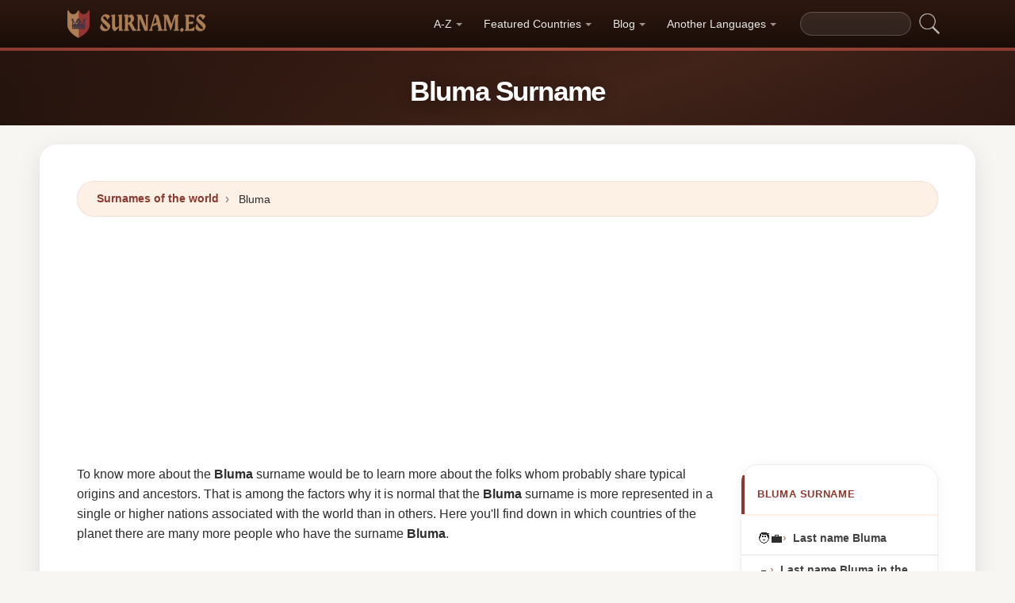

--- FILE ---
content_type: text/html; charset=UTF-8
request_url: https://surnam.es/bluma-surname
body_size: 18900
content:


<!DOCTYPE html>
<html lang="en"  >

<head>
<meta charset="utf-8">
<meta name="viewport" content="width=device-width, initial-scale=1, shrink-to-fit=no">
<title>Bluma Surname ✅ 2026</title>
<meta name="description" content="Find out how many Bluma there are in each country of the world in 2026.✅ All the updated data about the surname Bluma.">
<meta property="og:title" content="Bluma Surname ✅ 2026" >
<meta property="og:description" content="Find out how many Bluma there are in each country of the world in 2026.✅ All the updated data about the surname Bluma."><meta property="og:url" content="https://surnam.es/bluma-surname">
<meta property="og:type" content="article">
<meta property="og:site_name" content="surnam.es">
<meta property="og:image" content="https://surnam.es/ogimage/bluma.jpg" />
<meta name="twitter:card" content="summary_large_image" />
<meta name="twitter:title" content="Bluma Surname ✅ 2026" />
<meta name="twitter:description" content="Find out how many Bluma there are in each country of the world in 2026.✅ All the updated data about the surname Bluma." /><meta name="twitter:image" content="https://surnam.es/ogimage/bluma.jpg" />



<!-- Preconnect orígenes críticos -->
<link rel="preconnect" href="https://pagead2.googlesyndication.com" crossorigin>
<link rel="preconnect" href="https://fonts.gstatic.com" crossorigin>
<link rel="preconnect" href="https://fundingchoicesmessages.google.com" crossorigin>

<!-- Flags CSS con carga diferida -->
<link rel="preload" href="https://surnam.es/flagstripe/flags.css" as="style" onload="this.onload=null;this.rel='stylesheet'">
<noscript><link rel="stylesheet" href="https://surnam.es/flagstripe/flags.css"></noscript>

<!-- Favicons optimizados (solo esenciales) -->
<link rel="icon" type="image/png" sizes="32x32" href="https://surnam.es/favicon/favicon-32x32.png">
<link rel="icon" type="image/png" sizes="16x16" href="https://surnam.es/favicon/favicon-16x16.png">
<link rel="apple-touch-icon" sizes="180x180" href="https://surnam.es/favicon/apple-icon-180x180.png">
<link rel="manifest" href="https://surnam.es/favicon/manifest.json">
<meta name="theme-color" content="#ffffff">
<base href="https://surnam.es/">

<!-- ESTILOS DEL TEMA: Diseño espectacular temática apellidos/linaje -->
<style>
.article-content a:hover,.breadcrumb-item a:hover,main a:hover{text-decoration:underline}.faq-section,.vl{content-visibility:auto}.breadcrumb,.list-unstyled,.nav-list,.pagination,ol.row{list-style:none}.az-nav-item,.card2 .card-header,.desplegable-item,.hero-stat-label{text-transform:uppercase}.nav-menu,.nav-toggle{margin-left:auto}.desplegable-menu,.dropdown-menu,main{box-shadow:var(--shadow-lg)}.dropdown-item,.nav-list-item>a{text-decoration:none;font-size:.875rem}.btn,img{vertical-align:middle}.badge,.btn{white-space:nowrap}*,.form-control,::after,::before{box-sizing:border-box}.line-clamp-2,.related-item span{-webkit-line-clamp:2}:root{--primary:#8B3A2F;--primary-dark:#6B2920;--primary-light:#A85040;--secondary:#1A0E08;--secondary-light:#2D1810;--accent:#FDF0E5;--accent-warm:#FBE8D8;--white:#fff;--gray-50:#FAFAFA;--gray-100:#F5F5F5;--gray-200:#EEEEEE;--gray-300:#E0E0E0;--gray-500:#757575;--gray-700:#424242;--gray-900:#1A1A1A;--shadow-sm:0 1px 3px rgba(0,0,0,0.05);--shadow-md:0 4px 16px rgba(0,0,0,0.07);--shadow-lg:0 8px 30px rgba(0,0,0,0.1);--shadow-xl:0 20px 60px rgba(0,0,0,0.12);--radius-sm:8px;--radius-md:14px;--radius-lg:22px;--radius-xl:32px;--transition-fast:0.15s cubic-bezier(0.4,0,0.2,1);--transition-base:0.25s cubic-bezier(0.4,0,0.2,1);--primary-color:#8B3A2F;--secondary-color:#1A0E08}body{margin:0;font-family:-apple-system,BlinkMacSystemFont,"Segoe UI",Roboto,"Helvetica Neue",sans-serif;font-size:1rem;line-height:1.6;color:#2d2d2d;background-color:#f8f6f3;-webkit-font-smoothing:antialiased;-moz-osx-font-smoothing:grayscale}img{max-width:100%;height:auto;border-style:none;loading:lazy;decoding:async}header{background:linear-gradient(90deg,var(--primary) 0,var(--primary-light) 50%,var(--primary) 100%);height:4px;display:block}main{padding:2rem;max-width:1180px;margin:1.5rem auto 2rem;background-color:var(--white);border-radius:var(--radius-lg)}.vl{contain-intrinsic-size:auto 50px;contain:layout style paint}.visible{}.list-item{contain:layout paint}.collapse,.dropdown-menu,.hero h1::after,.hero-mini h1::after,.hidden,.hidden-item,ul.list-unstyled .list-item::before{display:none}.visible-item,ol.row>li{display:list-item}.desplegable-menu.col2,.dropdown-menu.col2{-webkit-column-count:2;-moz-column-count:2;column-count:2}.desplegable-menu.col3,.dropdown-menu.col3{-webkit-column-count:3;-moz-column-count:3;column-count:3}.desplegable-menu{display:none;border:1px solid var(--gray-200);border-radius:var(--radius-md);position:absolute;background-color:#fff;z-index:999;transition:opacity var(--transition-fast)}.desplegable-menu.show{display:block;opacity:1}.desplegable-item{text-decoration:none;color:var(--gray-700);display:block;border-radius:var(--radius-sm);transition:background-color var(--transition-fast),color var(--transition-fast)}.desplegable-item:hover,.dropdown-item:hover{background-color:var(--accent);color:var(--primary)}.desplegable{position:relative;display:inline-block}.nav-main{display:flex;align-items:center;padding:.5rem 0;min-height:60px}.nav-logo{display:inline-flex;align-items:center;text-decoration:none;margin-right:auto;transition:opacity var(--transition-fast)}.fluix,.nav-logo:hover{opacity:.85}.nav-logo img{height:35px;width:175px;aspect-ratio:5}.nav-toggle{display:none;background:0 0;border:none;cursor:pointer;padding:10px;border-radius:var(--radius-sm)}.nav-toggle:hover{background:rgba(255,255,255,.1)}.nav-toggle-icon{display:block;width:22px;height:2px;background:#fff;position:relative;transition:background .3s}.nav-list,.nav-menu,.search-container form{display:flex;align-items:center}.nav-toggle-icon::after,.nav-toggle-icon::before{content:'';display:block;width:22px;height:2px;background:#fff;position:absolute;left:0;transition:transform .3s cubic-bezier(.4,0,.2,1),top .3s cubic-bezier(.4,0,.2,1)}.nav-toggle-icon::before{top:-6px}.nav-toggle-icon::after{top:6px}.nav-toggle[aria-expanded=true] .nav-toggle-icon{background:0 0}.nav-toggle[aria-expanded=true] .nav-toggle-icon::before{top:0;transform:rotate(45deg)}.nav-toggle[aria-expanded=true] .nav-toggle-icon::after{top:0;transform:rotate(-45deg)}.nav-list{margin:0;padding:0;gap:2px}.card .overflow-hidden,.nav-list-item{position:relative}.nav-list-item>a{color:rgba(255,255,255,.9);padding:.5rem .85rem;display:block;font-weight:500;border-radius:var(--radius-sm);transition:color var(--transition-fast),background-color var(--transition-fast),transform var(--transition-fast)}.nav-list-item>a:focus,.nav-list-item>a:hover{color:#fff;background-color:rgba(255,255,255,.12);transform:translateY(-1px)}.nav-list-item>a.dropdown-toggle::after{content:'';display:inline-block;width:0;height:0;margin-left:5px;vertical-align:middle;border-top:4px solid currentColor;border-right:4px solid transparent;border-left:4px solid transparent;opacity:.6;transition:transform var(--transition-fast)}.nav-list-item>a.dropdown-toggle[aria-expanded=true]::after{transform:rotate(180deg)}.dropdown-menu{position:absolute;top:calc(100% + 8px);left:0;z-index:1000;min-width:13rem;padding:.5rem;background:#fff;border:1px solid var(--gray-200);border-radius:var(--radius-md);opacity:0;transform:translateY(-4px);transition:opacity var(--transition-fast),transform var(--transition-fast)}.dropdown-menu.show{display:block;opacity:1;transform:translateY(0)}.dropdown-item{display:flex;align-items:center;gap:.5rem;padding:.5rem .75rem;color:var(--gray-700);border-radius:var(--radius-sm);transition:background-color var(--transition-fast),color var(--transition-fast)}.dropdown-item img{flex-shrink:0}.search-container{margin-left:1rem}.search-container input[type=text]{padding:.4rem .85rem;border:1px solid rgba(255,255,255,.2);border-radius:20px;background:rgba(255,255,255,.08);color:#fff;font-size:.85rem;width:140px;transition:width .3s,background .2s,border-color .2s,box-shadow .2s}.search-container input[type=text]:focus{width:200px;background:rgba(255,255,255,.15);border-color:rgba(255,255,255,.4);outline:0;box-shadow:0 0 0 3px rgba(255,255,255,.08)}.search-container input[type=text]::placeholder{color:rgba(255,255,255,.4)}.search-container .btn{background:0 0;border:none;padding:4px 8px;cursor:pointer;opacity:.7;transition:opacity var(--transition-fast)}.card2 .list-unstyled li a:hover::before,.search-container .btn:hover{opacity:1}@media(max-width:991.98px){.nav-toggle{display:flex;align-items:center;justify-content:center}.nav-menu{display:none;position:absolute;top:100%;left:0;right:0;background:var(--secondary);padding:1rem;flex-direction:column;align-items:stretch;z-index:1000;border-top:1px solid rgba(255,255,255,.08);box-shadow:var(--shadow-xl)}.nav-menu.show{display:flex;animation:.25s slideDown}.nav-list{flex-direction:column;width:100%;gap:0}.nav-list-item>a{padding:.85rem 1.25rem;border-radius:var(--radius-sm);border-bottom:none;margin-bottom:2px}.nav-list-item>a:hover{background:rgba(255,255,255,.08)}.dropdown-menu{position:static;box-shadow:none;border:none;background:rgba(255,255,255,.04);border-radius:var(--radius-sm);padding:.25rem .5rem;margin:.25rem 0 .5rem 1rem;opacity:1;transform:none}.dropdown-item{color:rgba(255,255,255,.8);padding:.5rem .75rem}.dropdown-item:hover{background:rgba(255,255,255,.1);color:#fff}.search-container{margin:.75rem 0 0;width:100%}.search-container input[type=text]{width:100%;background:rgba(255,255,255,.1)}.search-container input[type=text]:focus{width:100%}}.container,[class*=col-]{padding-right:15px;padding-left:15px}@keyframes slideDown{from{opacity:0;transform:translateY(-8px)}to{opacity:1;transform:translateY(0)}}.container{width:100%;max-width:1140px;margin-right:auto;margin-left:auto}.grid-sidebar,.row{display:flex;flex-wrap:wrap;margin-right:-15px;margin-left:-15px}[class*=col-]{position:relative;width:100%}.col-6,.col-xs-6{flex:0 0 50%;max-width:50%}.col-12{flex:0 0 100%;max-width:100%}@media (min-width:1200px){.col-xl-3{flex:0 0 25%;max-width:25%}.col-xl-4{flex:0 0 33.333333%;max-width:33.333333%}.col-xl-6{flex:0 0 50%;max-width:50%}.col-xl-9{flex:0 0 75%;max-width:75%}}.g-3{gap:1rem}.g-4{gap:1.5rem}.g-5{gap:3rem}.grid-sidebar>.content-main,.grid-sidebar>.content-sidebar{flex:0 0 100%;max-width:100%;padding-right:15px;padding-left:15px}.m-0{margin:0!important}.m-1{margin:.25rem!important}.m-2{margin:.5rem!important}.m-3{margin:1rem!important}.m-4{margin:1.5rem!important}.m-5{margin:3rem!important}.ml-auto,.mx-auto{margin-left:auto!important}.mr-auto,.mx-auto{margin-right:auto!important}.mt-1{margin-top:.25rem!important}.mt-2{margin-top:.5rem!important}.mt-3{margin-top:1rem!important}.mt-4{margin-top:1.5rem!important}.mt-5{margin-top:3rem!important}.mb-0{margin-bottom:0!important}.mb-1{margin-bottom:.25rem!important}.mb-2{margin-bottom:.5rem!important}.mb-3{margin-bottom:1rem!important}.mb-4{margin-bottom:1.5rem!important}.mb-5{margin-bottom:3rem!important}.my-1{margin-top:.25rem!important;margin-bottom:.25rem!important}.my-2{margin-top:.5rem!important;margin-bottom:.5rem!important}.my-3{margin-top:1rem!important;margin-bottom:1rem!important}.my-4{margin-top:1.5rem!important;margin-bottom:1.5rem!important}.my-5{margin-top:3rem!important;margin-bottom:3rem!important}.p-0{padding:0!important}.p-1{padding:.25rem!important}.p-2{padding:.5rem!important}.p-3{padding:1rem!important}.p-4{padding:1.5rem!important}.p-5{padding:3rem!important}.pt-1{padding-top:.25rem!important}.pt-2{padding-top:.5rem!important}.pt-3{padding-top:1rem!important}.pt-4{padding-top:1.5rem!important}.pt-5{padding-top:3rem!important}.pb-1{padding-bottom:.25rem!important}.pb-2{padding-bottom:.5rem!important}.pb-3{padding-bottom:1rem!important}.pb-4{padding-bottom:1.5rem!important}.pb-5{padding-bottom:3rem!important}.px-1{padding-left:.25rem!important;padding-right:.25rem!important}.px-2{padding-left:.5rem!important;padding-right:.5rem!important}.px-3{padding-left:1rem!important;padding-right:1rem!important}.px-4{padding-left:1.5rem!important;padding-right:1.5rem!important}.px-5{padding-left:3rem!important;padding-right:3rem!important}.py-1{padding-top:.25rem!important;padding-bottom:.25rem!important}.py-2{padding-top:.5rem!important;padding-bottom:.5rem!important}.py-3{padding-top:1rem!important;padding-bottom:1rem!important}.py-4{padding-top:1.5rem!important;padding-bottom:1.5rem!important}.py-5{padding-top:3rem!important;padding-bottom:3rem!important}.text-center{text-align:center!important}.text-start{text-align:left!important}.text-end{text-align:right!important}.ad-fallback,.btn,.btn-block,.desplegable-item,.hero,.hero-stat{text-align:center}.text-white,.text-white a{color:#fff!important}.text-muted{color:#6c757d!important}.d-none{display:none!important}.d-block{display:block!important}.d-flex{display:flex!important}.d-inline{display:inline!important}.d-inline-block{display:inline-block!important}@media (min-width:576px){.col-sm-6{flex:0 0 50%;max-width:50%}.col-sm-9{flex:0 0 75%;max-width:75%}.col-sm-12{flex:0 0 100%;max-width:100%}.d-sm-none{display:none!important}.d-sm-block{display:block!important}.d-sm-flex{display:flex!important}}@media (min-width:768px){.col-md-4{flex:0 0 33.333333%;max-width:33.333333%}.col-md-6{flex:0 0 50%;max-width:50%}.col-md-9{flex:0 0 75%;max-width:75%}.col-md-12{flex:0 0 100%;max-width:100%}.d-md-none{display:none!important}.d-md-block{display:block!important}.d-md-flex{display:flex!important}}@media (min-width:992px){.col-lg-3,.grid-sidebar>.content-sidebar{flex:0 0 25%;max-width:25%}.col-lg-4{flex:0 0 33.333333%;max-width:33.333333%}.col-lg-6{flex:0 0 50%;max-width:50%}.col-lg-8{flex:0 0 66.666667%;max-width:66.666667%}.col-lg-9,.grid-sidebar>.content-main{flex:0 0 75%;max-width:75%}.col-lg-12{flex:0 0 100%;max-width:100%}.d-lg-none{display:none!important}.d-lg-block{display:block!important}.d-lg-flex{display:flex!important}}.align-items-center{align-items:center!important}.align-items-start{align-items:flex-start!important}.align-items-end{align-items:flex-end!important}.justify-content-center{justify-content:center!important}.justify-content-between{justify-content:space-between!important}.justify-content-end{justify-content:flex-end!important}.flex-wrap{flex-wrap:wrap!important}.flex-grow-1{flex-grow:1!important}.flex-column{flex-direction:column!important}.sticky-top{position:sticky!important;top:1.5rem!important}.list-unstyled{padding-left:0;margin:0}.btn,.btn-lg{padding:.5rem 1rem}.rounded{border-radius:.25rem!important}.rounded-5{border-radius:2rem!important}.border-0{border:0!important}.shadow-sm{box-shadow:var(--shadow-sm,0 1px 3px rgba(0,0,0,.05))!important}.shadow{box-shadow:var(--shadow-md,0 4px 16px rgba(0,0,0,.07))!important}.shadow-lg{box-shadow:var(--shadow-lg,0 8px 30px rgba(0,0,0,.1))!important}.w-100{width:100%!important}.w-auto{width:auto!important}.overflow-hidden{overflow:hidden!important}.fw-semibold{font-weight:600!important}.fw-medium{font-weight:500!important}.breadcrumb-item a,.btn{text-decoration:none;font-weight:500}.text-dark{color:#212529!important}.gap-4{gap:1.5rem!important}.btn-sm{border-radius:.2rem}.btn-lg{font-size:1.125rem;border-radius:.3rem}.btn-outline-light{color:#fff;border-color:rgba(255,255,255,.5);background:0 0}.btn-outline-light:hover{background:rgba(255,255,255,.15);border-color:#fff}.rounded-top-5{border-top-left-radius:2rem!important;border-top-right-radius:2rem!important}.opacity-75{opacity:.75!important}.opacity-50{opacity:.5!important}.h1{font-size:2.5rem}.h2{font-size:2rem}.h3{font-size:1.75rem}.h4{font-size:1.5rem}.h5{font-size:1.25rem}.h6{font-size:1rem}.btn,.card-title{font-size:.95rem}.bg-white{background-color:#fff!important}.bg-opacity-10{background-color:rgba(255,255,255,.1)!important}.me-1{margin-right:.25rem!important}.me-2{margin-right:.5rem!important}.ms-1{margin-left:.25rem!important}.ms-2{margin-left:.5rem!important}.h-100{height:100%!important}.border-1{border:1px solid rgba(0,0,0,.125)!important}.border-bottom{border-bottom:1px solid rgba(0,0,0,.125)!important}.form-control{color:var(--gray-900,#1a1a2e);background-clip:padding-box;border:1px solid var(--gray-300,#e0e0e0);border-radius:var(--radius-sm,8px)}.form-control:focus{color:var(--gray-900,#1a1a2e);background-color:#fff;border-color:var(--primary,#8b3a2f);box-shadow:0 0 0 3px rgba(139,58,47,.12)}.btn{display:inline-block;user-select:none;border:1px solid transparent;line-height:1.5;border-radius:var(--radius-sm,8px);transition:transform .15s,box-shadow .15s,background-color .15s;cursor:pointer;letter-spacing:.01em}.btn-block,.collapse.show{display:block}.card-header,.card-title{font-weight:700;color:var(--secondary,#1a0e08)}.btn-primary,.dropdown-item,.text-decoration-none{text-decoration:none!important}.breadcrumb{display:flex;flex-wrap:wrap;margin-bottom:1rem;background:var(--accent,#fdf0e5);border-radius:var(--radius-md,14px)}.accordion .card-header,.card-header{background-color:var(--gray-50,#fafafa)}.accordion .card,.card{border:1px solid var(--gray-200,#eee);border-radius:var(--radius-md,14px)}.accordion .card-header,.card-header{border-bottom:1px solid var(--gray-200,#eee)}.breadcrumb-item+.breadcrumb-item::before{display:inline-block;padding-right:.5rem;padding-left:.5rem;color:var(--gray-500,#757575);content:"\203A";font-size:1.1em}.article-content a,.breadcrumb-item a,.card2 .list-unstyled li a:hover,.related-item:hover span{color:var(--primary,#8b3a2f)}.breadcrumb-item.active{color:var(--gray-500,#757575)}.accordion .card{transition:box-shadow .15s}.accordion .card:hover{box-shadow:var(--shadow-sm,0 1px 3px rgba(0,0,0,.05))}.accordion .card-body,.card2 .list-unstyled li a,.related-item,.related-item span{color:var(--gray-700,#424242)}.card{position:relative;display:flex;flex-direction:column;min-width:0;word-wrap:break-word}.card img{transition:transform .35s cubic-bezier(.4,0,.2,1)}@media(hover:hover) and (pointer:fine){.card:hover img{transform:scale(1.06)}}.card-header{margin-bottom:0}.card-body{flex:1 1 auto;padding:1.25rem}.card-title{line-height:1.4;margin:0}.badge-primary,.page-item .page-link:hover{background:var(--primary,#8b3a2f);color:#fff}.pagination{display:flex;padding-left:0;gap:.25rem;flex-wrap:wrap}.page-item .page-link,.page-item>span.page-link{display:inline-flex;align-items:center;justify-content:center;min-width:2.25rem;height:2.25rem;padding:.375rem .75rem;font-size:.875rem;font-weight:600;color:var(--primary,#8b3a2f);background:var(--white,#fff);border:1px solid var(--gray-200,#eee);border-radius:50px;text-decoration:none;transition:.15s}.page-item .page-link:hover{border-color:var(--primary,#8b3a2f);transform:translateY(-1px);box-shadow:0 4px 12px rgba(139,58,47,.2)}.page-item.active .page-link,.page-item.active>span.page-link{background:var(--primary,#8b3a2f);border-color:var(--primary,#8b3a2f);color:#fff;box-shadow:0 4px 12px rgba(139,58,47,.25)}.page-item.disabled .page-link,.page-item.disabled>span.page-link{color:var(--gray-500,#757575);pointer-events:none;opacity:.6}.badge{display:inline-flex;align-items:center;padding:.35rem .75rem;font-size:.75rem;font-weight:600;line-height:1;border-radius:50px}.line-clamp-2,.line-clamp-3{display:-webkit-box;-webkit-box-orient:vertical;overflow:hidden}.top-0{top:0!important}.end-0{right:0!important}.start-0{left:0!important}.z-3{z-index:3!important}.hero-content,.list-item[style*="--pct"]>*{z-index:1;position:relative}.object-fit-cover{object-fit:cover!important}.line-clamp-3{-webkit-line-clamp:3}.small{font-size:.875rem!important}.sr-only{position:absolute;width:1px;height:1px;padding:0;margin:-1px;overflow:hidden;clip:rect(0,0,0,0);border:0}.alert,.form-group,h2{margin-bottom:1rem}.article-content img,.img-fluid{max-width:100%;height:auto}.article-content{line-height:1.8;font-size:1.05rem}.article-content h2{font-size:1.6rem;margin-top:2rem;margin-bottom:1rem}.article-content h3{font-size:1.3rem;margin-top:1.5rem;margin-bottom:.75rem}.card2 .list-unstyled li a,.form-group label{display:block;font-size:.9rem;font-weight:600}.article-content p{margin-bottom:1.25rem}.article-content blockquote,.article-content img{margin:1.5rem 0;border-radius:var(--radius-sm,8px)}.article-content blockquote{border-left:4px solid var(--primary,#8b3a2f);background:var(--accent,#fdf0e5);padding:1rem 1.5rem;font-style:italic;color:var(--gray-700,#424242)}.article-content ol,.article-content ul{margin-bottom:1.5rem;padding-left:2rem}.article-content li,.form-group label{margin-bottom:.4rem}.article-content a{font-weight:600}.form-group label{color:var(--secondary,#1a0e08)}.form-control{display:block;width:100%;padding:.6rem 1rem;font-size:1rem;line-height:1.5;color:var(--gray-700,#424242);background-color:#fff;border:1px solid var(--gray-200,#eee);border-radius:var(--radius-sm,8px);transition:border-color .15s,box-shadow .15s}.form-control:focus{border-color:var(--primary,#8b3a2f);outline:0;box-shadow:0 0 0 3px rgba(139,58,47,.1)}textarea.form-control{resize:vertical;min-height:120px}.alert{position:relative;padding:1rem 1.25rem;border-radius:var(--radius-sm,8px);font-size:.95rem;font-weight:500}.alert-success{color:#1a5928;background-color:#e8f5e9;border:1px solid #c8e6c9}.alert-danger{color:#7f1d1d;background-color:#fef2f2;border:1px solid #fecaca}.btn-primary{display:inline-flex;align-items:center;justify-content:center;color:#fff!important;background:linear-gradient(145deg,var(--primary,#8b3a2f) 0,var(--primary-dark,#6b2920) 100%);border:none;border-radius:var(--radius-sm,8px);padding:.65rem 1.5rem;font-weight:700;font-size:.95rem;cursor:pointer;box-shadow:0 4px 12px rgba(139,58,47,.25);transition:.2s cubic-bezier(.4,0,.2,1)}.btn-primary:hover{transform:translateY(-2px);box-shadow:0 6px 20px rgba(139,58,47,.35)}.btn-sm{padding:.4rem 1rem!important;font-size:.8rem!important}.rounded-pill{border-radius:50px!important}.rounded{border-radius:var(--radius-sm,8px)!important}.text-muted{color:var(--gray-500,#757575)!important}.text-dark{color:var(--secondary,#1a0e08)!important}.font-weight-bold,.fw-bold{font-weight:700!important}.gap-1{gap:.25rem!important}.gap-2{gap:.5rem!important}.gap-3{gap:1rem!important}.position-relative{position:relative!important}.position-absolute{position:absolute!important}.card .overflow-hidden::after{content:'';position:absolute;bottom:0;left:0;right:0;height:40%;background:linear-gradient(to top,rgba(0,0,0,.08),transparent);pointer-events:none;z-index:1}.card2 .list-unstyled li a{text-decoration:none;transition:color .15s,transform .15s;line-height:1.4}.card2 .list-unstyled li a:hover{transform:translateX(3px)}.card2 .list-unstyled li a::before{content:'\203A';display:inline-block;margin-right:.5rem;color:var(--primary,#8b3a2f);font-weight:700;opacity:.6;transition:opacity .15s}.card2 .list-unstyled,.related-list{padding:.5rem 0}.related-item{display:flex;align-items:center;gap:.75rem;padding:.6rem 1.25rem;text-decoration:none;transition:background .15s;border-bottom:1px solid var(--gray-100,#f5f5f5)}.related-item:last-child{border-bottom:none}.related-item:hover{background:var(--accent,#fdf0e5);text-decoration:none}.related-item img{width:50px;height:50px;border-radius:var(--radius-sm,8px);object-fit:cover;flex-shrink:0}.related-item span{font-weight:600;font-size:.85rem;line-height:1.35;display:-webkit-box;-webkit-box-orient:vertical;overflow:hidden;transition:color .15s}.media-body a,footer a,main a:link,main a:visited{transition:color var(--transition-fast)}.btn-1,.btn-2,.btn-granate{padding:.7rem 2rem;color:#fff!important;border-radius:50px;font-weight:700;transition:all var(--transition-fast)}.btn-granate,.list-item a{font-size:.95rem;text-decoration:none!important}h1,h2,h3,h4,h5,h6{color:var(--secondary);letter-spacing:-.03em;font-weight:800}h1{font-size:clamp(1.75rem,5vw,2.6rem);line-height:1.1;margin-bottom:.75rem;padding-bottom:.75rem;border-bottom:3px solid var(--primary)}h2{font-size:clamp(1.3rem,3.5vw,1.9rem);line-height:1.2;margin-top:2rem;padding-bottom:.5rem;border-bottom:2px solid var(--gray-200)}h3{font-size:clamp(1.1rem,2.5vw,1.4rem);margin-top:1.5rem}.text-center h1,.text-center>h1,h1.text-center{text-align:center;border-bottom:none;padding-bottom:0}.text-center h1::after,h1.text-center::after{content:'';display:block;width:80px;height:3px;background:linear-gradient(90deg,var(--primary),var(--primary-light));margin:.6rem auto 0;border-radius:2px}main a:link,main a:visited{color:var(--primary);text-decoration:none}main a:hover{color:var(--primary-dark)}.btn-granate{background:linear-gradient(145deg,var(--primary) 0,#6b2920 100%);letter-spacing:.02em;box-shadow:0 4px 15px rgba(139,58,47,.3),inset 0 1px 0 rgba(255,255,255,.15)}.btn-granate:hover{transform:translateY(-3px);box-shadow:0 8px 25px rgba(139,58,47,.4);background:linear-gradient(145deg,var(--primary-light) 0,var(--primary) 100%)}.btn-granate:active{transform:translateY(-1px);box-shadow:0 4px 12px rgba(139,58,47,.3)}.btn-1:hover,.btn-2:hover{transform:translateY(-3px)}.btn-1{background:linear-gradient(145deg,var(--secondary-light) 0,var(--secondary) 100%);text-decoration:none!important;box-shadow:0 4px 15px rgba(26,14,8,.3),inset 0 1px 0 rgba(255,255,255,.1)}.btn-1:hover{box-shadow:0 8px 25px rgba(26,14,8,.4)}.btn-2{background:linear-gradient(145deg,var(--primary) 0,var(--primary-dark) 100%);text-decoration:none!important;box-shadow:0 4px 15px rgba(139,58,47,.25),inset 0 1px 0 rgba(255,255,255,.1)}.ad-fallback-cta,.az-nav-item,.az-nav-item:hover,footer a,footer a:hover{text-decoration:none}.btn-2:hover{box-shadow:0 8px 25px rgba(139,58,47,.35)}.btn-block{display:block;width:100%;padding:.85rem 2rem;font-size:1.05rem}.cajita{margin-bottom:20px;padding-bottom:20px;margin-top:20px;border-bottom:2px solid rgba(255,255,255,.3);color:#fff!important}.breadcrumb{background:var(--accent);border-radius:50px;border:1px solid rgba(139,58,47,.08);padding:.6rem 1.5rem;box-shadow:var(--shadow-sm);font-size:.88rem}.breadcrumb a{font-weight:600;color:var(--primary)!important}.breadcrumb a:hover{text-decoration:underline!important}.page{background:linear-gradient(160deg,#fffdf8 0,#fdf5e8 40%,#fbf0dc 100%);border:1px solid rgba(180,140,60,.12);box-shadow:0 8px 40px rgba(120,80,20,.06);padding:2.5rem;border-radius:var(--radius-xl);position:relative}.page::before{content:'';position:absolute;top:0;left:0;right:0;height:4px;background:linear-gradient(90deg,var(--primary),var(--primary-light),var(--primary));border-radius:var(--radius-xl) var(--radius-xl) 0 0}#video-container,.card2 .card-header,.hero,.list-item{position:relative}.list-item{margin-bottom:2px!important;padding:.6rem 1rem;border-radius:var(--radius-sm);transition:all var(--transition-fast);border-left:3px solid transparent;background:0 0}.card,.card2{border-radius:var(--radius-lg);transition:all var(--transition-base);overflow:hidden}.card,.card2{background:#fff}.card2 .card-header,.media-body a:hover{color:var(--primary)}.list-item a{font-weight:600;color:var(--gray-900)}.list-item .flag{border-radius:2px;box-shadow:0 1px 3px rgba(0,0,0,.15)}ol.row{margin-left:0;padding-left:0;counter-reset:surname-counter}ol.row>li{counter-increment:surname-counter}ol.row>li::before{content:counter(surname-counter);display:inline-flex;align-items:center;justify-content:center;min-width:1.6rem;height:1.6rem;background:var(--gray-100);color:var(--gray-700);font-size:.75rem;font-weight:700;border-radius:50%;margin-right:.5rem;flex-shrink:0}ol.row>li:hover::before{background:var(--primary);color:#fff}.list-item .flag,.list-item img.flag{vertical-align:middle;margin-right:8px}ul.list-unstyled .list-item{border-left:none;padding:.5rem .75rem}.card2{contain:layout style;box-shadow:0 2px 16px rgba(0,0,0,.05);border:1px solid var(--gray-200)}.card2 .card-header{font-weight:800;font-size:.8rem;padding:.9rem 1.25rem;border-bottom:2px solid var(--accent);background:#fff;letter-spacing:.05em}.card .card-title,.card-header{font-weight:700;color:var(--secondary)}.card2 .card-header::before{content:'';position:absolute;left:0;top:0;bottom:0;width:4px;background:var(--primary)}.card2 .list-unstyled li{padding:.5rem 1.25rem;transition:background var(--transition-fast)}.accordion .card-header:hover,.card2 .list-unstyled li:hover{background:var(--accent)}.card{border:1px solid var(--gray-200);box-shadow:var(--shadow-sm)}.card .card-body{padding:1.25rem}.card .card-title{font-size:.95rem;line-height:1.4;margin:0}.card-header{font-size:.85rem;padding:.85rem 1.25rem;border-bottom:1px solid var(--gray-200);background:var(--gray-50)}.media{display:flex;align-items:center;gap:.5rem}.media-body{flex:1;display:flex;align-items:center;gap:.35rem}.media-body a{text-decoration:none!important;font-weight:600;font-size:.9rem;color:var(--gray-700)}.hover{background-size:90%;background-repeat:no-repeat;background-position:center center}@media(hover:hover)and(pointer:fine){.list-item:hover{background:linear-gradient(90deg,var(--accent) 0,transparent 100%);border-left-color:var(--primary);transform:translateX(4px)}.list-item:hover a{color:var(--primary-dark)!important}.card2:hover{box-shadow:0 12px 40px rgba(0,0,0,.1);transform:translateY(-3px);border-color:var(--gray-300)}.card:hover{box-shadow:0 12px 40px rgba(0,0,0,.12);transform:translateY(-4px);border-color:transparent}.hover{transition:transform 150ms ease-out}.hover:hover{transform:scale(1.04)}}.adsbygoogle{display:flex;justify-content:center;align-items:center;min-height:380px}.vert{min-height:600px!important}@media(min-width:768px){.adsbygoogle{display:flex;justify-content:center;align-items:center;min-height:280px}.adsbygoogle-noablate{min-height:126px}}.adsbygoogle-noablate{min-height:67px}.faq-section{contain-intrinsic-size:auto 200px}#video-container{width:100%;padding-bottom:56.25%;height:0;overflow:hidden;border-radius:var(--radius-lg)}#video-container video{position:absolute;top:0;left:0;width:100%;height:100%}.ad-fallback{display:flex;flex-direction:column;align-items:center;justify-content:center;background:var(--gray-50);border:1px solid var(--gray-200);border-radius:var(--radius-lg);padding:20px;height:280px}.ad-fallback-image{max-width:100%;height:auto;border-radius:var(--radius-sm)}.ad-fallback-content{margin-top:10px}.ad-fallback-content h3{font-size:18px;color:var(--gray-900);margin:10px 0}.ad-fallback-content p{font-size:14px;color:var(--gray-500)}.ad-fallback-cta{display:inline-block;margin-top:10px;padding:12px 24px;background:var(--primary);color:#fff;border-radius:50px;font-size:14px;font-weight:600;box-shadow:0 4px 12px rgba(139,58,47,.2)}.ad-fallback-cta:hover{background:var(--primary-dark);color:#fff;transform:translateY(-2px)}.accordion .card{border:1px solid var(--gray-200);border-radius:var(--radius-lg)!important;margin-bottom:.75rem;overflow:hidden;transition:all var(--transition-fast)}.accordion .card:hover{box-shadow:var(--shadow-md);border-color:var(--gray-300)}.accordion .card-header{cursor:pointer;background:#fff;padding:1.1rem 1.5rem 1.1rem 2.5rem;text-transform:none;letter-spacing:0;font-size:1rem;font-weight:700;color:var(--secondary);border-bottom:none;position:relative}.accordion .card-header::before{content:'\203A';position:absolute;left:1rem;top:50%;transform:translateY(-50%) rotate(90deg);font-size:1.4rem;color:var(--primary);font-weight:700;transition:transform var(--transition-fast)}.accordion .card-body{padding:0 1.5rem 1.5rem 2.5rem;line-height:1.8;color:var(--gray-700);font-size:.95rem}footer a{color:rgba(255,255,255,.75)!important}footer a:hover{color:#fff!important}.desplegable{margin:1rem 0}.desplegable-toggle{font-size:.9rem;padding:.5rem 1.5rem;border-radius:50px}.desplegable-menu{border-radius:var(--radius-lg);box-shadow:var(--shadow-xl);border:1px solid var(--gray-200);padding:1rem}.desplegable-item{font-weight:700;font-size:.9rem;padding:10px 14px;border-radius:var(--radius-sm);min-width:2.5rem}.desplegable-item:hover{background:var(--primary);color:#fff!important}.sticky-top{border-radius:var(--radius-lg);overflow:hidden}.hero{background:linear-gradient(160deg,#1a0f0a 0,#2d1810 35%,#3d2218 60%,#2a1510 100%);padding:2.5rem 1rem 2rem;overflow:hidden}.hero::before{content:'';position:absolute;top:-50%;left:-50%;width:200%;height:200%;background:radial-gradient(ellipse at 30% 20%,rgba(139,58,47,.12) 0,transparent 50%),radial-gradient(ellipse at 70% 80%,rgba(90,40,30,.1) 0,transparent 50%);pointer-events:none}.hero::after{content:'';position:absolute;bottom:0;left:0;right:0;height:1px;background:linear-gradient(90deg,transparent,rgba(139,58,47,.5),rgba(255,255,255,.1),rgba(139,58,47,.5),transparent)}.hero-content{max-width:800px;margin:0 auto}.hero h1{color:#fff;font-size:clamp(1.6rem,6vw,3.2rem);font-weight:800;letter-spacing:-.04em;line-height:1.08;margin:0 0 .6rem;border:none;padding:0;text-shadow:0 2px 20px rgba(0,0,0,.3)}.hero-sub{color:rgba(255,255,255,.7);font-size:clamp(.9rem,2.5vw,1.15rem);line-height:1.5;margin:0 auto 1.5rem;font-weight:400;max-width:600px}.hero-search{display:flex;max-width:480px;margin:0 auto 1.8rem;background:rgba(255,255,255,.08);border-radius:60px;border:1px solid rgba(255,255,255,.12);padding:5px;backdrop-filter:blur(4px);-webkit-backdrop-filter:blur(4px);transition:border-color var(--transition-base),box-shadow var(--transition-base)}.hero-search:focus-within{border-color:rgba(139,58,47,.6);box-shadow:0 0 0 4px rgba(139,58,47,.1),0 8px 32px rgba(0,0,0,.3)}.hero-search input{flex:1;background:0 0;border:none;color:#fff;font-size:1rem;padding:.7rem 1.2rem;outline:0;min-width:0}.hero-search input::placeholder{color:rgba(255,255,255,.4)}.hero-search button{background:linear-gradient(145deg,var(--primary) 0,var(--primary-dark) 100%);border:none;color:#fff;padding:.65rem 1.4rem;border-radius:50px;font-weight:700;font-size:.85rem;cursor:pointer;white-space:nowrap;transition:transform var(--transition-fast),box-shadow var(--transition-fast)}.hero-accent,.hero-accent2{border-radius:50%;position:absolute;pointer-events:none}.hero-search button:hover{transform:scale(1.05);box-shadow:0 4px 20px rgba(139,58,47,.4)}.hero-stats{display:flex;justify-content:center;gap:1.5rem;flex-wrap:wrap}.hero-stat-num{display:block;color:#fff;font-size:clamp(1.4rem,4vw,2rem);font-weight:800;letter-spacing:-.03em;line-height:1.2}.hero-stat-label{display:block;color:rgba(255,255,255,.5);font-size:.75rem;font-weight:500;letter-spacing:.08em;margin-top:2px}.hero-accent{top:20%;right:-5%;width:200px;height:200px;background:radial-gradient(circle,rgba(139,58,47,.18) 0,transparent 70%)}.hero-accent2{bottom:10%;left:-8%;width:300px;height:300px;background:radial-gradient(circle,rgba(80,35,20,.2) 0,transparent 70%)}@media(min-width:768px){.hero{padding:4rem 2rem 3rem}.hero-search input{font-size:1.05rem;padding:.8rem 1.5rem}.hero-search button{padding:.75rem 1.8rem;font-size:.9rem}.hero-stats{gap:3rem}}@media(min-width:1024px){.hero{padding:5rem 2rem 4rem}.hero-stats{gap:4rem}.hero-stat-num{font-size:2.2rem}}@media(max-width:768px){main{padding:1rem;margin:1rem .5rem 1.5rem;border-radius:var(--radius-md)}.ad-fallback{height:280px}h1{font-size:1.5rem;border-bottom-width:2px}h2{font-size:1.2rem;border-bottom-width:1px}.page{padding:1.5rem;border-radius:var(--radius-lg)}.list-item{padding:.75rem;min-height:44px;margin-bottom:4px}ol.row>li::before{min-width:1.3rem;height:1.3rem;font-size:.65rem}.btn-1,.btn-2,.btn-granate{padding:.6rem 1.5rem;font-size:.9rem}.card2 .card-header{font-size:.75rem;padding:.75rem 1rem .75rem 1.5rem}.card2 .card-header::before{width:3px}.desplegable-item{padding:12px 16px;min-height:44px;display:flex;align-items:center}.card2 .list-unstyled li:not(.media){padding:.75rem 1.25rem;min-height:44px}.card2 .list-unstyled li.media{min-height:44px;padding-top:.6rem;padding-bottom:.6rem}.page-item .page-link,.page-item>span.page-link{min-width:2.75rem;height:2.75rem}.dropdown-item{padding:.75rem 1rem;min-height:44px}.breadcrumb{overflow-x:auto;white-space:nowrap;-webkit-overflow-scrolling:touch;scrollbar-width:none;flex-wrap:nowrap}.breadcrumb::-webkit-scrollbar{display:none}.form-control{padding:.75rem 1rem;font-size:16px}.sticky-top{position:static!important}}.faq-list,.map-cta{margin:1.5rem 0}.hero-mini{padding:1.5rem 1rem 1.25rem}.hero-mini h1{font-size:clamp(1.3rem,4.5vw,2.2rem);margin-bottom:0;border:none;padding:0}.hero-pais .hero-content{display:flex;align-items:center;justify-content:center;gap:1rem}.hero-pais .hero-flag{width:56px;height:56px;border-radius:50%;object-fit:cover;border:3px solid rgba(255,255,255,.2);box-shadow:0 4px 20px rgba(0,0,0,.3);flex-shrink:0}.hero-pais h1{text-align:left}@media(min-width:768px){.hero-mini{padding:2rem 2rem 1.5rem}.hero-pais .hero-flag{width:72px;height:72px}}.list-item[style*="--pct"]{position:relative;overflow:hidden}.list-item[style*="--pct"]::after{content:'';position:absolute;top:0;left:0;bottom:0;width:var(--pct,0%);background:linear-gradient(90deg,rgba(139,58,47,.07) 0,rgba(139,58,47,.02) 100%);z-index:0;pointer-events:none;border-radius:var(--radius-sm)}.section-divider{border:none;height:2px;background:linear-gradient(90deg,transparent,var(--gray-200),transparent);margin:1.5rem 0}.map-cta{display:flex;align-items:center;justify-content:center;padding:1rem 2rem;background:linear-gradient(160deg,#fffdf8 0,#fdf5e8 100%);border:1px solid rgba(139,58,47,.1);border-radius:var(--radius-lg)}.az-nav,.faq-item summary{display:flex;background:var(--accent)}.faq-item{border:1px solid var(--gray-200);border-radius:var(--radius-md);margin-bottom:.5rem;overflow:hidden}.faq-item summary{padding:1rem 1.25rem;cursor:pointer;font-weight:600;list-style:none;align-items:center;justify-content:space-between}.faq-item summary::-webkit-details-marker{display:none}.faq-item summary::after{content:'';border:solid var(--gray-600);border-width:0 2px 2px 0;padding:3px;transform:rotate(45deg);transition:transform .2s;flex-shrink:0;margin-left:1rem}.faq-item[open] summary::after{transform:rotate(-135deg)}.faq-item summary h3{font-size:.95rem;margin:0;font-weight:600}.faq-item p{padding:1rem 1.25rem;margin:0;border-top:1px solid var(--gray-200);line-height:1.6}.az-nav{flex-wrap:wrap;gap:4px;margin:1.5rem 0;padding:.75rem;border-radius:var(--radius-lg);border:1px solid rgba(139,58,47,.08);justify-content:center}.az-nav-item{display:inline-flex;align-items:center;justify-content:center;min-width:2.1rem;height:2.1rem;font-weight:700;font-size:.8rem;color:var(--gray-700);border-radius:var(--radius-sm);transition:background-color var(--transition-fast),color var(--transition-fast)}.az-nav-item:hover{background:var(--primary);color:#fff!important}@media(max-width:576px){.hero-search,.page{border-radius:var(--radius-md)}main{padding:.75rem;margin:.5rem .25rem 1rem;border-radius:var(--radius-sm)}.container{padding-right:10px;padding-left:10px}h1{font-size:1.3rem}.hero{padding:2rem .75rem 1.5rem}.hero h1{font-size:1.5rem}.hero-sub{font-size:.85rem}.hero-search{flex-direction:column;gap:8px}.hero-search input{text-align:center;border-radius:50px}.hero-search button{width:100%;border-radius:50px;padding:.7rem}.hero-stats{gap:1rem}.hero-stat-num{font-size:1.2rem}.btn-1,.btn-2,.btn-granate{padding:.55rem 1.2rem;font-size:.85rem}.btn-block,.map-cta{padding:.75rem 1rem}.page{padding:1.25rem}.az-nav{gap:2px;padding:.5rem}.az-nav-item{min-width:2rem;height:2rem;font-size:.7rem}}@media(max-width:480px){.desplegable-menu.col3,.dropdown-menu.col3{column-count:2}.list-item.col-lg-4,.list-item.col-lg-6{flex:0 0 100%;max-width:100%}.breadcrumb{font-size:.8rem;padding:.5rem 1rem}.az-nav-item{min-width:calc((100% - 50px)/ 13);height:2.5rem}}
</style>    <link rel="canonical" href="https://surnam.es/bluma-surname" />
    <link rel="alternate" hreflang="es" href="https://apellidos.de/apellido-bluma" />
    <link rel="alternate" hreflang="en" href="https://surnam.es/bluma-surname" />
    <link rel="alternate" hreflang="fr" href="https://nomsdefamille.net/nom-bluma" />
    <link rel="alternate" hreflang="de" href="https://nachnamen.net/nachname-bluma" />
    <link rel="alternate" hreflang="it" href="https://cognome.eu/cognome-bluma" />
    <link rel="alternate" hreflang="pt" href="https://sobrenome.info/sobrenome-bluma" />
    <link rel="alternate" hreflang="pl" href="https://nazwiska.net/nazwisko-bluma" />
    <link rel="alternate" hreflang="nl" href="https://familienamen.net/familienaam-bluma" />
    <link rel="alternate" hreflang="ca" href="https://cognoms.es/cognom-bluma" />
    <link rel="alternate" hreflang="ro" href="https://numedefamilie.eu/nume-bluma" />
    <link rel="alternate" hreflang="sv" href="https://efternamn.net/efternamn-bluma" />
    <link rel="alternate" hreflang="da" href="https://efternavne.com/efternavn-bluma" />
    <link rel="alternate" hreflang="hu" href="https://vezeteknevek.com/vezeteknev-bluma" />
    <link rel="alternate" hreflang="cs" href="https://prijmeni.eu/prijmeni-bluma" />
    <link rel="alternate" hreflang="fi" href="https://sukunimet.com/sukunimi-bluma" />
    <link rel="alternate" hreflang="tr" href="https://soyadlari.com/soyad-bluma" />
    <link rel="alternate" hreflang="x-default" href="https://surnam.es/bluma-surname" />
        </head>
    <body>

    <nav style="background:linear-gradient(180deg,#2D1810 0%,#1A0E08 100%);position:relative">
      <div class="container">
        <div class="nav-main">
      <a class="nav-logo" href="https://surnam.es">
  <img src="logo/en.webp" width="175" height="35" alt="surnam.es logo">
</a>        <button class="nav-toggle" type="button" aria-controls="navbarResponsive" aria-expanded="false" aria-label="Toggle navigation">
          <span class="nav-toggle-icon"></span>
        </button>

        <div class="nav-menu" id="navbarResponsive">
        <ul class="nav-list">



  <li class="nav-list-item">
                            <a class="dropdown-toggle" id="dropdown07" href="#" aria-expanded="false">A-Z</a>
                            <div class="dropdown-menu col3 dropdown-content" aria-labelledby="dropdown07">
<a class="dropdown-item" title="Surnames with a" href="https://surnam.es/surnames-with-a">a</a><a class="dropdown-item" title="Surnames with b" href="https://surnam.es/surnames-with-b">b</a><a class="dropdown-item" title="Surnames with c" href="https://surnam.es/surnames-with-c">c</a><a class="dropdown-item" title="Surnames with d" href="https://surnam.es/surnames-with-d">d</a><a class="dropdown-item" title="Surnames with e" href="https://surnam.es/surnames-with-e">e</a><a class="dropdown-item" title="Surnames with f" href="https://surnam.es/surnames-with-f">f</a><a class="dropdown-item" title="Surnames with g" href="https://surnam.es/surnames-with-g">g</a><a class="dropdown-item" title="Surnames with h" href="https://surnam.es/surnames-with-h">h</a><a class="dropdown-item" title="Surnames with i" href="https://surnam.es/surnames-with-i">i</a><a class="dropdown-item" title="Surnames with j" href="https://surnam.es/surnames-with-j">j</a><a class="dropdown-item" title="Surnames with k" href="https://surnam.es/surnames-with-k">k</a><a class="dropdown-item" title="Surnames with l" href="https://surnam.es/surnames-with-l">l</a><a class="dropdown-item" title="Surnames with m" href="https://surnam.es/surnames-with-m">m</a><a class="dropdown-item" title="Surnames with n" href="https://surnam.es/surnames-with-n">n</a><a class="dropdown-item" title="Surnames with o" href="https://surnam.es/surnames-with-o">o</a><a class="dropdown-item" title="Surnames with p" href="https://surnam.es/surnames-with-p">p</a><a class="dropdown-item" title="Surnames with q" href="https://surnam.es/surnames-with-q">q</a><a class="dropdown-item" title="Surnames with r" href="https://surnam.es/surnames-with-r">r</a><a class="dropdown-item" title="Surnames with s" href="https://surnam.es/surnames-with-s">s</a><a class="dropdown-item" title="Surnames with t" href="https://surnam.es/surnames-with-t">t</a><a class="dropdown-item" title="Surnames with u" href="https://surnam.es/surnames-with-u">u</a><a class="dropdown-item" title="Surnames with v" href="https://surnam.es/surnames-with-v">v</a><a class="dropdown-item" title="Surnames with w" href="https://surnam.es/surnames-with-w">w</a><a class="dropdown-item" title="Surnames with x" href="https://surnam.es/surnames-with-x">x</a><a class="dropdown-item" title="Surnames with y" href="https://surnam.es/surnames-with-y">y</a><a class="dropdown-item" title="Surnames with z" href="https://surnam.es/surnames-with-z">z</a>        </div>
</li>

<li class="nav-list-item">
                <a class="dropdown-toggle" id="dropdown08" href="#" aria-expanded="false">Featured Countries</a>
                <div class="dropdown-menu dropdown-content" aria-labelledby="dropdown08"><a class="dropdown-item" href="brazil">
                    <img src="flagstripe/flag_placeholder.png" class="flag flag-br" width="30" height="20"  alt="Brazil" />
                    Brazil</a><a class="dropdown-item" href="canada">
                    <img src="flagstripe/flag_placeholder.png" class="flag flag-ca" width="30" height="20"  alt="Canada" />
                    Canada</a><a class="dropdown-item" href="colombia">
                    <img src="flagstripe/flag_placeholder.png" class="flag flag-co" width="30" height="20"  alt="Colombia" />
                    Colombia</a><a class="dropdown-item" href="dominican-republic">
                    <img src="flagstripe/flag_placeholder.png" class="flag flag-do" width="30" height="20"  alt="Dominican Republic" />
                    Dominican Republic</a><a class="dropdown-item" href="egypt">
                    <img src="flagstripe/flag_placeholder.png" class="flag flag-eg" width="30" height="20"  alt="Egypt" />
                    Egypt</a><a class="dropdown-item" href="spain">
                    <img src="flagstripe/flag_placeholder.png" class="flag flag-es" width="30" height="20"  alt="Spain" />
                    Spain</a><a class="dropdown-item" href="france">
                    <img src="flagstripe/flag_placeholder.png" class="flag flag-fr" width="30" height="20"  alt="France" />
                    France</a><a class="dropdown-item" href="greece">
                    <img src="flagstripe/flag_placeholder.png" class="flag flag-gr" width="30" height="20"  alt="Greece" />
                    Greece</a><a class="dropdown-item" href="jamaica">
                    <img src="flagstripe/flag_placeholder.png" class="flag flag-jm" width="30" height="20"  alt="Jamaica" />
                    Jamaica</a><a class="dropdown-item" href="nigeria">
                    <img src="flagstripe/flag_placeholder.png" class="flag flag-ng" width="30" height="20"  alt="Nigeria" />
                    Nigeria</a><a class="dropdown-item" href="puerto-rico">
                    <img src="flagstripe/flag_placeholder.png" class="flag flag-pr" width="30" height="20"  alt="Puerto Rico" />
                    Puerto Rico</a><a class="dropdown-item" href="romania">
                    <img src="flagstripe/flag_placeholder.png" class="flag flag-ro" width="30" height="20"  alt="Romania" />
                    Romania</a><a class="dropdown-item" href="serbia">
                    <img src="flagstripe/flag_placeholder.png" class="flag flag-rs" width="30" height="20"  alt="Serbia" />
                    Serbia</a><a class="dropdown-item" href="sweden">
                    <img src="flagstripe/flag_placeholder.png" class="flag flag-se" width="30" height="20"  alt="Sweden" />
                    Sweden</a><a class="dropdown-item" href="turkey">
                    <img src="flagstripe/flag_placeholder.png" class="flag flag-tr" width="30" height="20"  alt="Turkey" />
                    Turkey</a><a class="dropdown-item" href="https://surnam.es/#allcountries">
                <img src="https://surnam.es/images/apellido.png" alt="View all countries" width="32" height="32" style="margin-right: 5px;">
                View all countries</a></div></li>
        <li class="nav-list-item">
                            <a class="dropdown-toggle" id="dropdown09" href="#" aria-expanded="false">Blog</a>
                            <div class="dropdown-menu dropdown-content" aria-labelledby="dropdown09">
                            <a  class="dropdown-item" href="https://surnam.es/blog/">Home</a>

    <a  class="dropdown-item" href="https://surnam.es/blog/surname-origins">Surname origins</a>
    
    <a  class="dropdown-item" href="https://surnam.es/blog/genealogy-research-tips">Genealogy research tips</a>
    
    <a  class="dropdown-item" href="https://surnam.es/blog/famous-people-and-their-surnames">Famous people and their surnames</a>
    
    <a  class="dropdown-item" href="https://surnam.es/blog/surname-meanings-and-variations">Surname meanings and variations</a>
    
    <a  class="dropdown-item" href="https://surnam.es/blog/cultural-and-regional-surname-differences">Cultural and regional surname differences</a>
    
    <a  class="dropdown-item" href="https://surnam.es/blog/common-misconceptions-about-surnames">Common misconceptions about surnames</a>
    
    <a  class="dropdown-item" href="https://surnam.es/blog/importance-of-surname-history-and-preservation">Importance of surname history and preservation</a>
    
    <a  class="dropdown-item" href="https://surnam.es/blog/surname-changes-and-adoption">Surname changes and adoption</a>
    
    <a  class="dropdown-item" href="https://surnam.es/blog/dna-testing-for-surname-research-purposes">DNA testing for surname research purposes</a>
    
    <a  class="dropdown-item" href="https://surnam.es/blog/impact-of-surnames-on-identity-and-belonging">Impact of surnames on identity and belonging</a>
    
    <a  class="dropdown-item" href="https://surnam.es/blog/heraldry-and-coat-of-arms-associated-with-surnames">Heraldry and coat of arms associated with surnames</a>
    
    <a  class="dropdown-item" href="https://surnam.es/blog/surname-based-organizations-and-societies">Surname-based organizations and societies</a>
    


                            </div>
                        </li>


                        <li class="nav-list-item">
                            <a class="dropdown-toggle" id="dropdown10" href="#" aria-expanded="false">Another Languages</a>
                            <div class="dropdown-menu dropdown-content" aria-labelledby="dropdown10">
                            <a class="dropdown-item" href="https://apellidos.de" hreflang="es"><img src="https://surnam.es/flagstripe/flag_placeholder.png"  class="flag flag-es" width="30" height="20" alt="Apellidos del Mundo"> Apellidos del Mundo</a>                                                        <a class="dropdown-item" href="https://nomsdefamille.net" hreflang="fr"><img src="https://surnam.es/flagstripe/flag_placeholder.png" class="flag flag-fr" width="30" height="20" alt="Noms de famille du monde"> Noms de famille du monde</a>                            <a class="dropdown-item" href="https://cognome.eu"><img src="https://surnam.es/flagstripe/flag_placeholder.png" class="flag flag-it" width="30" height="20" alt="Cognomi del mondo"> Cognomi del mondo</a>                            <a class="dropdown-item" href="https://nachnamen.net"><img src="https://surnam.es/flagstripe/flag_placeholder.png" class="flag flag-de" width="30" height="20" alt="Nachnamen der Welt"> Nachnamen der Welt</a>                            <a class="dropdown-item" href="https://cognoms.es"><img src="https://surnam.es/flags/cat.webp"  width="30" height="30" alt="Cognoms del món"> Cognoms del món</a>                            <a class="dropdown-item" href="https://sobrenome.info"><img src="https://surnam.es/flagstripe/flag_placeholder.png" class="flag flag-br" width="30" height="20" alt="Sobrenomes do mundo"> Sobrenomes do mundo</a>                            <a class="dropdown-item" href="https://nazwiska.net"><img src="https://surnam.es/flagstripe/flag_placeholder.png" class="flag flag-pl" width="30" height="20" alt="Nazwiska świata"> Nazwiska świata</a>                            <a class="dropdown-item" href="https://familienamen.net"><img src="https://surnam.es/flagstripe/flag_placeholder.png" class="flag flag-nl" width="30" height="20" alt="Achternamen van de wereld"> Achternamen van de wereld</a>                            <a class="dropdown-item" href="https://numedefamilie.eu"><img src="https://surnam.es/flagstripe/flag_placeholder.png" class="flag flag-ro" width="30" height="20" alt="Numele de familie din lume"> Numele de familie din lume</a>                            <a class="dropdown-item" href="https://efternamn.net"><img src="https://surnam.es/flagstripe/flag_placeholder.png" class="flag flag-sv" width="30" height="20" alt="World Efternamn"> World Efternamn</a>                            <a class="dropdown-item" href="https://efternavne.com"><img src="https://surnam.es/flagstripe/flag_placeholder.png" class="flag flag-dk" width="30" height="20" alt="Efternavne i verden"> Efternavne i verden</a>                            <a class="dropdown-item" href="https://vezeteknevek.com"><img src="https://surnam.es/flagstripe/flag_placeholder.png" class="flag flag-hu" width="30" height="20" alt="A világ vezetéknevei"> A világ vezetéknevei</a>                            <a class="dropdown-item" href="https://prijmeni.eu"><img src="https://surnam.es/flagstripe/flag_placeholder.png" class="flag flag-cz" width="30" height="20" alt="Příjmení světa"> Příjmení světa</a>                            <a class="dropdown-item" href="https://sukunimet.com"><img src="https://surnam.es/flagstripe/flag_placeholder.png" class="flag flag-fi" width="30" height="20" alt="Maailman sukunimet"> Maailman sukunimet</a>                            <a class="dropdown-item" href="https://soyadlari.com"><img src="https://surnam.es/flagstripe/flag_placeholder.png" class="flag flag-tr" width="30" height="20" alt="Dünyanın Soyadı İsimleri"> Dünyanın Soyadı İsimleri</a>
                            </div>
                        </li>

                    </ul>
                    <div class="search-container">
    <form action="search.php">
      <input type="text" aria-label="Search"  placeholder="" name="q">
      <button class="btn" type="submit"><img src="https://surnam.es/images/lupa.png" alt="Search" style="width: 30px; height: 30px;"></button>
    </form>
  </div>
          </div>
      </div>
      </div>
    </nav>
    <header>

</header>

    <section class="hero hero-mini">
      <div class="hero-content">
        <h1>Bluma Surname</h1>
      </div>
    </section>
    <main>
    <div class="container">
        <ol class="breadcrumb">
            <li class="breadcrumb-item">
                <a href="./">Surnames of the world</a>
            </li>
            <li class="breadcrumb-item">
                Bluma            </li>
        </ol>
        
<!-- horizontal adaptable -->
<ins class="adsbygoogle"
     style="display:block"
     data-ad-client="ca-pub-0680240524407204"
     data-ad-slot="7111972875"
     data-ad-format="auto"
     data-full-width-responsive="true"></ins>
     <script>
     (adsbygoogle = window.adsbygoogle || []).push({});
</script>        <div class="row">
            <div class="col-sm-9 col-md-9 col-lg-9 col-xl-9">
            <p> To know more about the <b>Bluma</b> surname would be  to learn more about the folks whom probably share typical origins and ancestors. That is among  the factors  why it is normal that the <b>Bluma</b> surname is more represented in a single or higher nations associated with the world than in others.  Here you'll  find down in  which countries of the planet there are many more people who have the surname <b>Bluma</b>.</p>                
<!-- cuadrado adaptable -->
<ins class="adsbygoogle"
     style="display:block"
     data-ad-client="ca-pub-0680240524407204"
     data-ad-slot="2164620727"
     data-ad-format="auto"
     data-full-width-responsive="true"></ins>
     <script>
     (adsbygoogle = window.adsbygoogle || []).push({});
</script>
                <h2>The surname <b>Bluma</b> within the globe</h2><p>Globalization has meant that surnames distribute far beyond their country of origin, so that  it is possible to get African surnames in Europe or Indian surnames in Oceania. The same takes place in the case of <b>Bluma</b>, which as you are able to corroborate, it can  be said that it's a surname which can  be found  in all of  the countries of the globe. Just as you will find nations in  which certainly the thickness of individuals because of  the surname <b>Bluma</b> is more  than in other countries.</p><h2>The map of the <b>Bluma</b> surname</h2>      
                <div class="visible">
                                        <hr class="section-divider">
                    <div class="map-cta">
                        <a href="map-bluma" class="btn btn-granate">View Bluma surname map</a>
                    </div>
                    <p> The chance of examining on  a globe map about which nations hold a greater number of <b>Bluma</b> on earth, helps us a lot. By putting ourselves in  the map, for  a tangible country, we are able to understand tangible amount of people using  the surname <b>Bluma</b>, to obtain in this manner the particular information of all the <b>Bluma</b> that you could presently find  in that country. All  this also assists us to comprehend not only in which  the surname <b>Bluma</b> arises  from, but also in excatly what way the folks that are initially an element of the family that bears the surname <b>Bluma</b> have moved and moved. In the same way, you are able to see by  which places they will have settled and developed, and that's  why if <b>Bluma</b> is our surname, this indicates interesting  to which other countries of this world it will be  possible that one of our ancestors once relocated to.</p><h2>Countries with more <b>Bluma</b> in the world</h2>                    
<!-- cuadrado adaptable -->
<ins class="adsbygoogle"
     style="display:block"
     data-ad-client="ca-pub-0680240524407204"
     data-ad-slot="2164620727"
     data-ad-format="auto"
     data-full-width-responsive="true"></ins>
     <script>
     (adsbygoogle = window.adsbygoogle || []).push({});
</script>
                </div>
                <ol class="row visible">
    <li class="list-item col-lg-6 mb-2 vl visible-item" style="--pct:100%">
                <img width='30' height='20' src='flagstripe/flag_placeholder.png' class='flag flag-lv' alt='Latvia'>
                <a href='latvia'>Latvia</a> (729)
              </li><li class="list-item col-lg-6 mb-2 vl visible-item" style="--pct:55%">
                <img width='30' height='20' src='flagstripe/flag_placeholder.png' class='flag flag-pl' alt='Poland'>
                <a href='poland'>Poland</a> (400)
              </li><li class="list-item col-lg-6 mb-2 vl visible-item" style="--pct:46%">
                <img width='30' height='20' src='flagstripe/flag_placeholder.png' class='flag flag-us' alt='United States'>
                <a href='united-states'>United States</a> (335)
              </li><li class="list-item col-lg-6 mb-2 vl visible-item" style="--pct:15%">
                <img width='30' height='20' src='flagstripe/flag_placeholder.png' class='flag flag-ar' alt='Argentina'>
                <a href='argentina'>Argentina</a> (108)
              </li><li class="list-item col-lg-6 mb-2 vl visible-item" style="--pct:14%">
                <img width='30' height='20' src='flagstripe/flag_placeholder.png' class='flag flag-ph' alt='Philippines'>
                <a href='philippines'>Philippines</a> (104)
              </li><li class="list-item col-lg-6 mb-2 vl visible-item" style="--pct:10%">
                <img width='30' height='20' src='flagstripe/flag_placeholder.png' class='flag flag-cz' alt='Czech Republic'>
                <a href='czech-republic'>Czech Republic</a> (76)
              </li><li class="list-item col-lg-6 mb-2 vl visible-item" style="--pct:5%">
                <img width='30' height='20' src='flagstripe/flag_placeholder.png' class='flag flag-de' alt='Germany'>
                <a href='germany'>Germany</a> (35)
              </li><li class="list-item col-lg-6 mb-2 vl visible-item" style="--pct:3%">
                <img width='30' height='20' src='flagstripe/flag_placeholder.png' class='flag flag-fr' alt='France'>
                <a href='france'>France</a> (25)
              </li><li class="list-item col-lg-6 mb-2 vl visible-item" style="--pct:3%">
                <img width='30' height='20' src='flagstripe/flag_placeholder.png' class='flag flag-br' alt='Brazil'>
                <a href='brazil'>Brazil</a> (21)
              </li><li class="list-item col-lg-6 mb-2 vl visible-item" style="--pct:2%">
                <img width='30' height='20' src='flagstripe/flag_placeholder.png' class='flag flag-ie' alt='Ireland'>
                <a href='ireland'>Ireland</a> (16)
              </li><li class="list-item col-lg-6 mb-2 vl visible-item" style="--pct:2%">
                <img width='30' height='20' src='flagstripe/flag_placeholder.png' class='flag flag-at' alt='Austria'>
                <a href='austria'>Austria</a> (14)
              </li><li class="list-item col-lg-6 mb-2 vl visible-item" style="--pct:1%">
                <img width='30' height='20' src='flagstripe/flag_placeholder.png' class='flag flag-gb-nir' alt='Nothern Ireland'>
                <a href='nothern-ireland'>Nothern Ireland</a> (9)
              </li><li class="list-item col-lg-6 mb-2 vl visible-item" style="--pct:1%">
                <img width='30' height='20' src='flagstripe/flag_placeholder.png' class='flag flag-gb-eng' alt='England'>
                <a href='england'>England</a> (7)
              </li><li class="list-item col-lg-6 mb-2 vl visible-item" style="--pct:1%">
                <img width='30' height='20' src='flagstripe/flag_placeholder.png' class='flag flag-ca' alt='Canada'>
                <a href='canada'>Canada</a> (5)
              </li><li class="list-item col-lg-6 mb-2 vl visible-item" style="--pct:1%">
                <img width='30' height='20' src='flagstripe/flag_placeholder.png' class='flag flag-no' alt='Norway'>
                <a href='norway'>Norway</a> (5)
              </li><li class="list-item col-lg-6 mb-2 vl hidden-item" style="--pct:1%">
                <img width='30' height='20' src='flagstripe/flag_placeholder.png' class='flag flag-il' alt='Israel' loading="lazy">
                <a href='israel'>Israel</a> (4)
              </li><li class="list-item col-lg-6 mb-2 vl hidden-item" style="--pct:1%">
                <img width='30' height='20' src='flagstripe/flag_placeholder.png' class='flag flag-it' alt='Italy' loading="lazy">
                <a href='italy'>Italy</a> (4)
              </li><li class="list-item col-lg-6 mb-2 vl hidden-item" style="--pct:0%">
                <img width='30' height='20' src='flagstripe/flag_placeholder.png' class='flag flag-ru' alt='Russia' loading="lazy">
                <a href='russia'>Russia</a> (2)
              </li><li class="list-item col-lg-6 mb-2 vl hidden-item" style="--pct:0%">
                <img width='30' height='20' src='flagstripe/flag_placeholder.png' class='flag flag-az' alt='Azerbaijan' loading="lazy">
                <a href='azerbaijan'>Azerbaijan</a> (1)
              </li><li class="list-item col-lg-6 mb-2 vl hidden-item" style="--pct:0%">
                <img width='30' height='20' src='flagstripe/flag_placeholder.png' class='flag flag-dm' alt='Dominica' loading="lazy">
                <a href='dominica'>Dominica</a> (1)
              </li><li class="list-item col-lg-6 mb-2 vl hidden-item" style="--pct:0%">
                <img width='30' height='20' src='flagstripe/flag_placeholder.png' class='flag flag-ee' alt='Estonia' loading="lazy">
                <a href='estonia'>Estonia</a> (1)
              </li><li class="list-item col-lg-6 mb-2 vl hidden-item" style="--pct:0%">
                <img width='30' height='20' src='flagstripe/flag_placeholder.png' class='flag flag-fi' alt='Finland' loading="lazy">
                <a href='finland'>Finland</a> (1)
              </li><li class="list-item col-lg-6 mb-2 vl hidden-item" style="--pct:0%">
                <img width='30' height='20' src='flagstripe/flag_placeholder.png' class='flag flag-jp' alt='Japan' loading="lazy">
                <a href='japan'>Japan</a> (1)
              </li><li class="list-item col-lg-6 mb-2 vl hidden-item" style="--pct:0%">
                <img width='30' height='20' src='flagstripe/flag_placeholder.png' class='flag flag-mx' alt='Mexico' loading="lazy">
                <a href='mexico'>Mexico</a> (1)
              </li><li class="list-item col-lg-6 mb-2 vl hidden-item" style="--pct:0%">
                <img width='30' height='20' src='flagstripe/flag_placeholder.png' class='flag flag-sd' alt='Sudan' loading="lazy">
                <a href='sudan'>Sudan</a> (1)
              </li><li class="list-item col-lg-6 mb-2 vl hidden-item" style="--pct:0%">
                <img width='30' height='20' src='flagstripe/flag_placeholder.png' class='flag flag-uy' alt='Uruguay' loading="lazy">
                <a href='uruguay'>Uruguay</a> (1)
              </li></ol>

<!-- Schema.org JSON-LD para apellido Bluma -->
<script type="application/ld+json">
{
    "@context": "https://schema.org",
    "@type": "WebPage",
    "name": "Distribution of Bluma surname",
    "description": "Discover the worldwide distribution of the Bluma surname. Present in 26 countries with 1,907 registered people.",
    "url": "https://surnam.es/bluma-surname",
    "inLanguage": "en",
    "about": {
        "@type": "Person",
        "name": "Bluma",
        "description": "Most common in Latvia"
    },
    "mainEntity": {
        "@type": "Dataset",
        "name": "Country distribution of Bluma surname",
        "description": "Found in 26 countries. 1,907 people with this surname"
    }
}
</script>
<script type="application/ld+json">
{
    "@context": "https://schema.org",
    "@type": "BreadcrumbList",
    "itemListElement": [
        {
            "@type": "ListItem",
            "position": 1,
            "name": "Home",
            "item": "https://surnam.es"
        },
        {
            "@type": "ListItem",
            "position": 2,
            "name": "Bluma",
            "item": "https://surnam.es/bluma-surname"
        }
    ]
}
</script>
<script type="application/ld+json">
{
    "@context": "https://schema.org",
    "@type": "Dataset",
    "name": "Country distribution of Bluma surname",
    "description": "Discover the worldwide distribution of the Bluma surname. Present in 26 countries with 1,907 registered people.",
    "url": "https://surnam.es/bluma-surname",
    "creator": {
        "@type": "Organization",
        "name": "Apellidos del Mundo",
        "url": "https://surnam.es"
    },
    "dateModified": "2026-01-26T19:02:40+01:00",
    "spatialCoverage": [
        "Latvia",
        "Poland",
        "United States",
        "Argentina",
        "Philippines",
        "Czech Republic",
        "Germany",
        "France",
        "Brazil",
        "Ireland",
        "Austria",
        "Nothern Ireland",
        "England",
        "Canada",
        "Norway",
        "Israel",
        "Italy",
        "Russia",
        "Azerbaijan",
        "Dominica",
        "Estonia",
        "Finland",
        "Japan",
        "Mexico",
        "Sudan",
        "Uruguay"
    ],
    "variableMeasured": {
        "@type": "PropertyValue",
        "name": "Surname frequency",
        "value": 1907,
        "unitText": "people"
    },
    "distribution": [
        {
            "@type": "Place",
            "name": "Latvia",
            "addressCountry": "LV",
            "additionalProperty": {
                "@type": "PropertyValue",
                "name": "Incidence",
                "value": 729
            }
        },
        {
            "@type": "Place",
            "name": "Poland",
            "addressCountry": "PL",
            "additionalProperty": {
                "@type": "PropertyValue",
                "name": "Incidence",
                "value": 400
            }
        },
        {
            "@type": "Place",
            "name": "United States",
            "addressCountry": "US",
            "additionalProperty": {
                "@type": "PropertyValue",
                "name": "Incidence",
                "value": 335
            }
        },
        {
            "@type": "Place",
            "name": "Argentina",
            "addressCountry": "AR",
            "additionalProperty": {
                "@type": "PropertyValue",
                "name": "Incidence",
                "value": 108
            }
        },
        {
            "@type": "Place",
            "name": "Philippines",
            "addressCountry": "PH",
            "additionalProperty": {
                "@type": "PropertyValue",
                "name": "Incidence",
                "value": 104
            }
        },
        {
            "@type": "Place",
            "name": "Czech Republic",
            "addressCountry": "CZ",
            "additionalProperty": {
                "@type": "PropertyValue",
                "name": "Incidence",
                "value": 76
            }
        },
        {
            "@type": "Place",
            "name": "Germany",
            "addressCountry": "DE",
            "additionalProperty": {
                "@type": "PropertyValue",
                "name": "Incidence",
                "value": 35
            }
        },
        {
            "@type": "Place",
            "name": "France",
            "addressCountry": "FR",
            "additionalProperty": {
                "@type": "PropertyValue",
                "name": "Incidence",
                "value": 25
            }
        },
        {
            "@type": "Place",
            "name": "Brazil",
            "addressCountry": "BR",
            "additionalProperty": {
                "@type": "PropertyValue",
                "name": "Incidence",
                "value": 21
            }
        },
        {
            "@type": "Place",
            "name": "Ireland",
            "addressCountry": "IE",
            "additionalProperty": {
                "@type": "PropertyValue",
                "name": "Incidence",
                "value": 16
            }
        },
        {
            "@type": "Place",
            "name": "Austria",
            "addressCountry": "AT",
            "additionalProperty": {
                "@type": "PropertyValue",
                "name": "Incidence",
                "value": 14
            }
        },
        {
            "@type": "Place",
            "name": "Nothern Ireland",
            "addressCountry": "GB-NIR",
            "additionalProperty": {
                "@type": "PropertyValue",
                "name": "Incidence",
                "value": 9
            }
        },
        {
            "@type": "Place",
            "name": "England",
            "addressCountry": "GB-ENG",
            "additionalProperty": {
                "@type": "PropertyValue",
                "name": "Incidence",
                "value": 7
            }
        },
        {
            "@type": "Place",
            "name": "Canada",
            "addressCountry": "CA",
            "additionalProperty": {
                "@type": "PropertyValue",
                "name": "Incidence",
                "value": 5
            }
        },
        {
            "@type": "Place",
            "name": "Norway",
            "addressCountry": "NO",
            "additionalProperty": {
                "@type": "PropertyValue",
                "name": "Incidence",
                "value": 5
            }
        },
        {
            "@type": "Place",
            "name": "Israel",
            "addressCountry": "IL",
            "additionalProperty": {
                "@type": "PropertyValue",
                "name": "Incidence",
                "value": 4
            }
        },
        {
            "@type": "Place",
            "name": "Italy",
            "addressCountry": "IT",
            "additionalProperty": {
                "@type": "PropertyValue",
                "name": "Incidence",
                "value": 4
            }
        },
        {
            "@type": "Place",
            "name": "Russia",
            "addressCountry": "RU",
            "additionalProperty": {
                "@type": "PropertyValue",
                "name": "Incidence",
                "value": 2
            }
        },
        {
            "@type": "Place",
            "name": "Azerbaijan",
            "addressCountry": "AZ",
            "additionalProperty": {
                "@type": "PropertyValue",
                "name": "Incidence",
                "value": 1
            }
        },
        {
            "@type": "Place",
            "name": "Dominica",
            "addressCountry": "DM",
            "additionalProperty": {
                "@type": "PropertyValue",
                "name": "Incidence",
                "value": 1
            }
        },
        {
            "@type": "Place",
            "name": "Estonia",
            "addressCountry": "EE",
            "additionalProperty": {
                "@type": "PropertyValue",
                "name": "Incidence",
                "value": 1
            }
        },
        {
            "@type": "Place",
            "name": "Finland",
            "addressCountry": "FI",
            "additionalProperty": {
                "@type": "PropertyValue",
                "name": "Incidence",
                "value": 1
            }
        },
        {
            "@type": "Place",
            "name": "Japan",
            "addressCountry": "JP",
            "additionalProperty": {
                "@type": "PropertyValue",
                "name": "Incidence",
                "value": 1
            }
        },
        {
            "@type": "Place",
            "name": "Mexico",
            "addressCountry": "MX",
            "additionalProperty": {
                "@type": "PropertyValue",
                "name": "Incidence",
                "value": 1
            }
        },
        {
            "@type": "Place",
            "name": "Sudan",
            "addressCountry": "SD",
            "additionalProperty": {
                "@type": "PropertyValue",
                "name": "Incidence",
                "value": 1
            }
        },
        {
            "@type": "Place",
            "name": "Uruguay",
            "addressCountry": "UY",
            "additionalProperty": {
                "@type": "PropertyValue",
                "name": "Incidence",
                "value": 1
            }
        }
    ]
}
</script>
<script type="application/ld+json">
{
    "@context": "https://schema.org",
    "@type": "ItemList",
    "name": "Countries with the Bluma surname",
    "description": "List of countries ordered by frequency of Bluma surname",
    "numberOfItems": 26,
    "itemListElement": [
        {
            "@type": "ListItem",
            "position": 1,
            "name": "Latvia (729)",
            "url": "https://surnam.es/latvia",
            "additionalProperty": {
                "@type": "PropertyValue",
                "name": "Incidence",
                "value": 729
            }
        },
        {
            "@type": "ListItem",
            "position": 2,
            "name": "Poland (400)",
            "url": "https://surnam.es/poland",
            "additionalProperty": {
                "@type": "PropertyValue",
                "name": "Incidence",
                "value": 400
            }
        },
        {
            "@type": "ListItem",
            "position": 3,
            "name": "United States (335)",
            "url": "https://surnam.es/united-states",
            "additionalProperty": {
                "@type": "PropertyValue",
                "name": "Incidence",
                "value": 335
            }
        },
        {
            "@type": "ListItem",
            "position": 4,
            "name": "Argentina (108)",
            "url": "https://surnam.es/argentina",
            "additionalProperty": {
                "@type": "PropertyValue",
                "name": "Incidence",
                "value": 108
            }
        },
        {
            "@type": "ListItem",
            "position": 5,
            "name": "Philippines (104)",
            "url": "https://surnam.es/philippines",
            "additionalProperty": {
                "@type": "PropertyValue",
                "name": "Incidence",
                "value": 104
            }
        },
        {
            "@type": "ListItem",
            "position": 6,
            "name": "Czech Republic (76)",
            "url": "https://surnam.es/czech-republic",
            "additionalProperty": {
                "@type": "PropertyValue",
                "name": "Incidence",
                "value": 76
            }
        },
        {
            "@type": "ListItem",
            "position": 7,
            "name": "Germany (35)",
            "url": "https://surnam.es/germany",
            "additionalProperty": {
                "@type": "PropertyValue",
                "name": "Incidence",
                "value": 35
            }
        },
        {
            "@type": "ListItem",
            "position": 8,
            "name": "France (25)",
            "url": "https://surnam.es/france",
            "additionalProperty": {
                "@type": "PropertyValue",
                "name": "Incidence",
                "value": 25
            }
        },
        {
            "@type": "ListItem",
            "position": 9,
            "name": "Brazil (21)",
            "url": "https://surnam.es/brazil",
            "additionalProperty": {
                "@type": "PropertyValue",
                "name": "Incidence",
                "value": 21
            }
        },
        {
            "@type": "ListItem",
            "position": 10,
            "name": "Ireland (16)",
            "url": "https://surnam.es/ireland",
            "additionalProperty": {
                "@type": "PropertyValue",
                "name": "Incidence",
                "value": 16
            }
        }
    ]
}
</script>
<script type="application/ld+json">
{
    "@context": "https://schema.org",
    "@type": "Organization",
    "name": "Apellidos del Mundo",
    "url": "https://surnam.es",
    "description": "Specialized portal for the study and worldwide distribution of surnames",
    "sameAs": [
        "https://apellidos.de",
        "https://surnam.es",
        "https://nomsdefamille.net"
    ]
}
</script>
<script type="application/ld+json">
{
    "@context": "https://schema.org",
    "@type": "FAQPage",
    "name": "Frequently asked questions about Bluma surname",
    "mainEntity": [
        {
            "@type": "Question",
            "name": "In which country is the Bluma surname most common?",
            "acceptedAnswer": {
                "@type": "Answer",
                "text": "The Bluma surname is most common in Latvia with 729 registered people."
            }
        },
        {
            "@type": "Question",
            "name": "In how many countries is the Bluma surname found?",
            "acceptedAnswer": {
                "@type": "Answer",
                "text": "The Bluma surname is found in 26 different countries around the world."
            }
        },
        {
            "@type": "Question",
            "name": "How many people have the Bluma surname?",
            "acceptedAnswer": {
                "@type": "Answer",
                "text": "According to our records, approximately 1,907 people have the Bluma surname worldwide."
            }
        }
    ]
}
</script>
<!-- Fin Schema.org JSON-LD para Bluma -->


<!-- horizontal adaptable -->
<ins class="adsbygoogle"
     style="display:block"
     data-ad-client="ca-pub-0680240524407204"
     data-ad-slot="7111972875"
     data-ad-format="auto"
     data-full-width-responsive="true"></ins>
     <script>
     (adsbygoogle = window.adsbygoogle || []).push({});
</script>           <div class="visible">
                    <p> If  you think of  it very carefully, at apellidos.de we provide you with all you need to enable you to have the actual information of which nations have actually the greatest number of people aided by  the surname <b>Bluma</b> within  the whole globe. Furthermore, you can observe them in a very graphic way on our map, in which  the nations because of  the greatest amount of people with  the surname <b>Bluma</b> is visible painted in a more powerful tone. This way, and with a single glance, it is simple to locate in  which nations <b>Bluma</b> is a very  common surname, and  in which countries <b>Bluma</b> is definitely  an unusual or non-existent surname.</p>                    <p>It is common to find surnames similar to Bluma. This is because many times the surname Bluma has undergone mutations.
</p><p>Errors in writing, voluntary changes by the bearers, modifications for language reasons... There are many reasons why the surname Bluma may have undergone changes or modifications, and from those modifications, surnames similar to Bluma may have appeared, as we can see.</p><p>Discerning whether the surname Bluma or any of the surnames similar to Bluma came first is not always easy. There are many reasons that could have led to the surname Bluma being written or pronounced differently, giving rise to a new, different surname Bluma with a common root.</p><ol class="row"><li class="list-item col-lg-3 mb-2 vl"><a href='blum-surname'>Blum</a></li><li class="list-item col-lg-3 mb-2 vl"><a href='blume-surname'>Blume</a></li><li class="list-item col-lg-3 mb-2 vl"><a href='blumm-surname'>Blumm</a></li><li class="list-item col-lg-3 mb-2 vl"><a href='blama-surname'>Blama</a></li><li class="list-item col-lg-3 mb-2 vl"><a href='blima-surname'>Blima</a></li><li class="list-item col-lg-3 mb-2 vl"><a href='bluem-surname'>Bluem</a></li><li class="list-item col-lg-3 mb-2 vl"><a href='bluhm-surname'>Bluhm</a></li><li class="list-item col-lg-3 mb-2 vl"><a href='balma-surname'>Balma</a></li><li class="list-item col-lg-3 mb-2 vl"><a href='balima-surname'>Balima</a></li><li class="list-item col-lg-3 mb-2 vl"><a href='blun-surname'>Blun</a></li><li class="list-item col-lg-3 mb-2 vl"><a href='bulma-surname'>Bulma</a></li><li class="list-item col-lg-3 mb-2 vl"><a href='bilma-surname'>Bilma</a></li><li class="list-item col-lg-3 mb-2 vl"><a href='blona-surname'>Blona</a></li><li class="list-item col-lg-3 mb-2 vl"><a href='blamo-surname'>Blamo</a></li><li class="list-item col-lg-3 mb-2 vl"><a href='bulama-surname'>Bulama</a></li><li class="list-item col-lg-3 mb-2 vl"><a href='blana-surname'>Blana</a></li><li class="list-item col-lg-3 mb-2 vl"><a href='blamah-surname'>Blamah</a></li><li class="list-item col-lg-3 mb-2 vl"><a href='blimi-surname'>Blimi</a></li><li class="list-item col-lg-3 mb-2 vl"><a href='boluna-surname'>Boluna</a></li><li class="list-item col-lg-3 mb-2 vl"><a href='blaum-surname'>Blaum</a></li><li class="list-item col-lg-3 mb-2 vl"><a href='bulema-surname'>Bulema</a></li><li class="list-item col-lg-3 mb-2 vl"><a href='balouma-surname'>Balouma</a></li><li class="list-item col-lg-3 mb-2 vl"><a href='balume-surname'>Balume</a></li><li class="list-item col-lg-3 mb-2 vl"><a href='blune-surname'>Blune</a></li><li class="list-item col-lg-3 mb-2 vl"><a href='blem-surname'>Blem</a></li><li class="list-item col-lg-3 mb-2 vl"><a href='blunn-surname'>Blunn</a></li><li class="list-item col-lg-3 mb-2 vl"><a href='blim-surname'>Blim</a></li><li class="list-item col-lg-3 mb-2 vl"><a href='balum-surname'>Balum</a></li><li class="list-item col-lg-3 mb-2 vl"><a href='blom-surname'>Blom</a></li><li class="list-item col-lg-3 mb-2 vl"><a href='blome-surname'>Blome</a></li><li class="list-item col-lg-3 mb-2 vl"><a href='blin-surname'>Blin</a></li><li class="list-item col-lg-3 mb-2 vl"><a href='bline-surname'>Bline</a></li><li class="list-item col-lg-3 mb-2 vl"><a href='blinn-surname'>Blinn</a></li><li class="list-item col-lg-3 mb-2 vl"><a href='bloem-surname'>Bloem</a></li><li class="list-item col-lg-3 mb-2 vl"><a href='balun-surname'>Balun</a></li><li class="list-item col-lg-3 mb-2 vl"><a href='bloen-surname'>Bloen</a></li><li class="list-item col-lg-3 mb-2 vl"><a href='blohm-surname'>Blohm</a></li><li class="list-item col-lg-3 mb-2 vl"><a href='blomme-surname'>Blomme</a></li><li class="list-item col-lg-3 mb-2 vl"><a href='blon-surname'>Blon</a></li></ol>                </div>
            </div>
            <div class="col-lg-3 visible">
                                <div class="card2 my-3">
                    <p class="card-header">Bluma Surname</p>
                    <ul class="list-unstyled">     
  
  
   <li class="media py-2 border-bottom">
    <div class="media-body mx-2">🧑‍💼 <a href="https://familynames.org/surname/bluma">Last name Bluma</a></div>
 </li>
   <li class="media py-2 border-bottom">
    <div class="media-body mx-2">🌍 <a href="https://surnam.es/bluma-surname">Last name Bluma in the world</a></div>
 </li>
<li class="media py-2 border-bottom">
    <div class="media-body mx-2">🏰 <a href="https://surnameorigin.info/bluma">Origin of the surname Bluma</a></div>
 </li>
 <li class="media py-2 border-bottom">
    <div class="media-body mx-2">🛡️ <a href="https://coatofarmsof.com/bluma">Coat of arms of Bluma</a></div>
 </li>
 <li class="media py-2 border-bottom">
    <div class="media-body mx-2">📖 <a href="https://meaningofthesurname.com/bluma">Meaning of Bluma</a></div>
 </li>



 
 
 

 
 
 
  <li class="media py-2 border-bottom">
    <div class="media-body mx-2">🏷️ <a href="https://dirnames.com/en/a/bluma">Names that go well with Bluma</a></div>
 </li>

 </ul>                </div>
               
                <div class="card2 my-3">
                    <p class="card-header">Another Languages</p>
                    <ul class="list-unstyled">     
   
<li class="media py-2 vl border-bottom">
<img src="https://surnam.es/flagstripe/flag_placeholder.png"  class="mx-2 rounded align-self-center flag flag-es" width="30" height="20" alt="Español">
<div class="media-body"><a href="https://apellidos.de/apellido-bluma">Apellido Bluma</a></div>
 </li>
 
 
 
  
 <li class="media py-2 vl border-bottom">
 <img src="https://surnam.es/flagstripe/flag_placeholder.png"  class="mx-2 rounded align-self-center flag flag-fr" width="30" height="20" alt="Français">
    <div class="media-body"><a href="https://nomsdefamille.net/nom-de-famille-bluma">Nom de Famille Bluma</a></div>
 </li>
 
  
 <li class="media py-2 vl border-bottom">
 <img src="https://surnam.es/flagstripe/flag_placeholder.png"  class="mx-2 rounded align-self-center flag flag-de" width="30" height="20" alt="Deutsch">
    <div class="media-body"><a href="https://nachnamen.net/nachname-bluma">Nachname  Bluma</a></div>
 </li>
 
  
 <li class="media py-2 vl border-bottom">
 <img src="https://surnam.es/flagstripe/flag_placeholder.png"  class="mx-2 rounded align-self-center flag flag-it" width="30" height="20" alt="Italiano">
    <div class="media-body"><a href="https://cognome.eu/cognome-bluma">Cognome Bluma</a></div>
 </li>
 
  
 <li class="media py-2 vl border-bottom">
 <img src="https://surnam.es/flags/cat.webp"  class="mx-2 rounded align-self-center" width="30" height="30" alt="Català">
    <div class="media-body"><a href="https://cognoms.es/cognom-bluma">Cognom Bluma</a></div>
 </li>
 
  
 <li class="media py-2 vl border-bottom">
 <img src="https://surnam.es/flagstripe/flag_placeholder.png"  class="mx-2 rounded align-self-center flag flag-br" width="30" height="20" alt="Português">
    <div class="media-body"><a href="https://sobrenome.info/sobrenome-bluma">Sobrenome Bluma</a></div>
 </li>
 
  
 <li class="media py-2 vl border-bottom">
 <img src="https://surnam.es/flagstripe/flag_placeholder.png"  class="mx-2 rounded align-self-center flag flag-pl" width="30" height="20" alt="Polski">
    <div class="media-body"><a href="https://nazwiska.net/nazwisko-bluma">Nazwisko Bluma</a></div>
 </li>
 
  
 <li class="media py-2 vl border-bottom">
 <img src="https://surnam.es/flagstripe/flag_placeholder.png"  class="mx-2 rounded align-self-center flag flag-nl" width="30" height="20" alt="Nederlands">
    <div class="media-body"><a href="https://familienamen.net/achternaam-bluma">Achternaam Bluma</a></div>
 </li>
 


  
 <li class="media py-2 vl border-bottom">
 <img src="https://surnam.es/flagstripe/flag_placeholder.png"  class="mx-2 rounded align-self-center flag flag-cz" width="30" height="20" alt="Česky">
    <div class="media-body"><a href="https://prijmeni.eu/prijmeni-bluma">Příjmení Bluma</a></div>
 </li>
 
  
 <li class="media py-2 vl border-bottom">
 <img src="https://surnam.es/flagstripe/flag_placeholder.png"  class="mx-2 rounded align-self-center flag flag-dk" width="30" height="20" alt="Dansk">
    <div class="media-body"><a href="https://efternavne.com/efternavn-bluma">Efternavnet Bluma</a></div>
 </li>
 
  
 <li class="media py-2 vl border-bottom">
 <img src="https://surnam.es/flagstripe/flag_placeholder.png"  class="mx-2 rounded align-self-center flag flag-fi" width="30" height="20" alt="Suomi">
    <div class="media-body"><a href="https://sukunimet.com/sukunimi-bluma">Sukunimi Bluma</a></div>
 </li>
 
  
 <li class="media py-2 vl border-bottom">
 <img src="https://surnam.es/flagstripe/flag_placeholder.png"  class="mx-2 rounded align-self-center flag flag-hu" width="30" height="20" alt="Magyar">
    <div class="media-body"><a href="https://vezeteknevek.com/vezeteknev-bluma">Bluma vezetéknév</a></div>
 </li>
 
  
 <li class="media py-2 vl border-bottom">
 <img src="https://surnam.es/flagstripe/flag_placeholder.png"  class="mx-2 rounded align-self-center flag flag-ro" width="30" height="20" alt="Română">
    <div class="media-body"><a href="https://numedefamilie.eu/nume-de-familie-bluma">Nume de familie Bluma</a></div>
 </li>
 
  
 <li class="media py-2 vl border-bottom">
 <img src="https://surnam.es/flagstripe/flag_placeholder.png"  class="mx-2 rounded align-self-center flag flag-sv" width="30" height="20" alt="Svenska">
    <div class="media-body"><a href="https://efternamn.net/efternamn-bluma">Efternamnet Bluma</a></div>
 </li>
 
  
 <li class="media py-2 vl">
 <img src="https://surnam.es/flagstripe/flag_placeholder.png"  class="mx-2 rounded align-self-center flag flag-tr" width="30" height="20" alt="Türkçe">
    <div class="media-body"><a href="https://soyadlari.com/soyadi-bluma">Bluma soyadı</a></div>
 </li>
  </ul>                </div>
                <div class="sticky-top">
                    
<!-- vertical adptable -->
<ins class="adsbygoogle"
     style="display:block"
     data-ad-client="ca-pub-0680240524407204"
     data-ad-slot="4868952916"
     data-ad-format="auto"
     data-full-width-responsive="true"></ins>
     <script>
     (adsbygoogle = window.adsbygoogle || []).push({});
</script>                </div>
            </div>
        </div>
    </div>
<script>
// Simplificar y optimizar para INP
(function() {
  'use strict';
  
  // Track visits after user interaction to avoid blocking INP
  const trackVisit = () => {
    const nombre = "bluma";
    const lang = "en";
    
    if (!nombre || !lang) return;
    
    // No console.log in production - affects INP
    fetch(`https://surnam.es/ajax/visitasnombre.php?nombre=${encodeURIComponent(nombre)}&lang=${encodeURIComponent(lang)}`, {
      method: 'GET',
      cache: 'no-cache'
    }).catch(() => {}); // Silent fail
  };
  
  // Track visit on first meaningful interaction only
  const onFirstInteract = () => {
    trackVisit();
    // Remove listeners after first interaction
    ['click', 'scroll', 'touchstart'].forEach(type => {
      window.removeEventListener(type, onFirstInteract);
    });
  };
  
  // Add minimal event listeners
  ['click', 'scroll', 'touchstart'].forEach(type => {
    window.addEventListener(type, onFirstInteract, { 
      passive: true, 
      once: true 
    });
  });
})();
</script>



    </main>
<!-- Footer -->
<footer class="py-5" style="background:linear-gradient(160deg,#1A0F0A 0%,#2D1810 60%,#3D2218 100%);color:#FFFFFF;border-top:3px solid #8B3A2F;">
      <div class="container">
        <p class="m-0 text-center text-white">Copyright &copy; 2026 surnam.es</p>
        <p class="m-0 text-center text-white">
      
  
  
  <a href="https://surnam.es">World Surnames</a> - <a href="https://">Origin of surnames</a> - <a href="https://firstnam.es">First Names</a> - <a href="https://dirnames.com/en">Directory of Names and Surnames</a>
 
 
 
 
  
  
  
  
  
  
  
        - <a rel="nofollow noopener noreferrer" href="privacy" target="_blank">Privacy policy</a>   
        </p>
    
        </div>
      </div>
      <!-- /.container -->
    </footer>

<!-- INP OPTIMIZADO: Intersection Observer para revelado progresivo -->
<script>
document.addEventListener('DOMContentLoaded', function() {
    const navbarToggler = document.querySelector('.nav-toggle');
    const navbarMenu = document.getElementById('navbarResponsive');

    // Toggle navbar móvil con animación hamburger
    if (navbarToggler && navbarMenu) {
        navbarToggler.addEventListener('click', function() {
            var isOpen = navbarMenu.classList.toggle('show');
            navbarToggler.setAttribute('aria-expanded', isOpen);
        });
    }

    // Cerrar todos los dropdowns
    function closeAllDropdowns(exceptMenu) {
        document.querySelectorAll('.dropdown-menu.show, .desplegable-menu.show').forEach(function(menu) {
            if (menu !== exceptMenu) {
                menu.classList.remove('show');
                var prevToggle = menu.previousElementSibling;
                if (prevToggle) prevToggle.setAttribute('aria-expanded', 'false');
            }
        });
    }

    // Event delegation para dropdowns
    document.addEventListener('click', function(e) {
        const toggle = e.target.closest('.dropdown-toggle, .desplegable-toggle');
        if (toggle) {
            e.preventDefault();
            const menu = toggle.nextElementSibling;
            if (menu && (menu.classList.contains('dropdown-menu') || menu.classList.contains('desplegable-menu'))) {
                const isOpen = menu.classList.contains('show');
                closeAllDropdowns(isOpen ? null : menu);
                menu.classList.toggle('show');
                toggle.setAttribute('aria-expanded', !isOpen);
            }
        } else {
            closeAllDropdowns();
        }
    });

    // INP CRÍTICO: Intersection Observer para revelado progresivo (NO masivo)
    if ('IntersectionObserver' in window) {
        // Observer para items ocultos individuales
        const hiddenObserver = new IntersectionObserver(function(entries) {
            entries.forEach(function(entry) {
                if (entry.isIntersecting) {
                    // requestAnimationFrame previene layout thrashing
                    requestAnimationFrame(function() {
                        entry.target.classList.remove('hidden-item');
                        entry.target.classList.add('visible-item');
                        hiddenObserver.unobserve(entry.target);
                    });
                }
            });
        }, {
            rootMargin: '50px 0px',  // Comienza a cargar 50px antes de entrar en viewport
            threshold: 0.01
        });

        // Observar hidden items
        document.querySelectorAll('.hidden-item').forEach(function(item) {
            hiddenObserver.observe(item);
        });

        // Observer para secciones lazy (FAQs, texto adicional, etc.)
        const sectionObserver = new IntersectionObserver(function(entries) {
            entries.forEach(function(entry) {
                if (entry.isIntersecting) {
                    // requestIdleCallback ejecuta cuando el navegador está idle
                    if ('requestIdleCallback' in window) {
                        requestIdleCallback(function() {
                            entry.target.style.visibility = 'visible';
                            entry.target.style.height = 'auto';
                            entry.target.style.overflow = 'visible';
                            sectionObserver.unobserve(entry.target);
                        }, { timeout: 2000 });
                    } else {
                        // Fallback: usar setTimeout
                        setTimeout(function() {
                            entry.target.style.visibility = 'visible';
                            entry.target.style.height = 'auto';
                            entry.target.style.overflow = 'visible';
                            sectionObserver.unobserve(entry.target);
                        }, 50);
                    }
                }
            });
        }, {
            rootMargin: '100px 0px',  // Secciones cargan con más anticipación
            threshold: 0.01
        });

        // Observar secciones lazy
        document.querySelectorAll('[data-lazy-section="true"]').forEach(function(section) {
            sectionObserver.observe(section);
        });
    } else {
        // Fallback para navegadores sin IntersectionObserver
        // Revelar todo inmediatamente (mejor que romper el sitio)
        document.querySelectorAll('.hidden-item').forEach(function(item) {
            item.classList.remove('hidden-item');
            item.classList.add('visible-item');
        });
        document.querySelectorAll('[data-lazy-section="true"]').forEach(function(section) {
            section.style.visibility = 'visible';
            section.style.height = 'auto';
            section.style.overflow = 'visible';
        });
    }
});
</script>

<!-- INP: Carga diferida de AdSense -->
<script defer src="https://pagead2.googlesyndication.com/pagead/js/adsbygoogle.js?client=ca-pub-0680240524407204" crossorigin="anonymous"></script>
  </body>

</html>

--- FILE ---
content_type: text/html; charset=utf-8
request_url: https://www.google.com/recaptcha/api2/aframe
body_size: 267
content:
<!DOCTYPE HTML><html><head><meta http-equiv="content-type" content="text/html; charset=UTF-8"></head><body><script nonce="cWaRZ1wjOiJqbp4OkmX1ng">/** Anti-fraud and anti-abuse applications only. See google.com/recaptcha */ try{var clients={'sodar':'https://pagead2.googlesyndication.com/pagead/sodar?'};window.addEventListener("message",function(a){try{if(a.source===window.parent){var b=JSON.parse(a.data);var c=clients[b['id']];if(c){var d=document.createElement('img');d.src=c+b['params']+'&rc='+(localStorage.getItem("rc::a")?sessionStorage.getItem("rc::b"):"");window.document.body.appendChild(d);sessionStorage.setItem("rc::e",parseInt(sessionStorage.getItem("rc::e")||0)+1);localStorage.setItem("rc::h",'1769450562425');}}}catch(b){}});window.parent.postMessage("_grecaptcha_ready", "*");}catch(b){}</script></body></html>